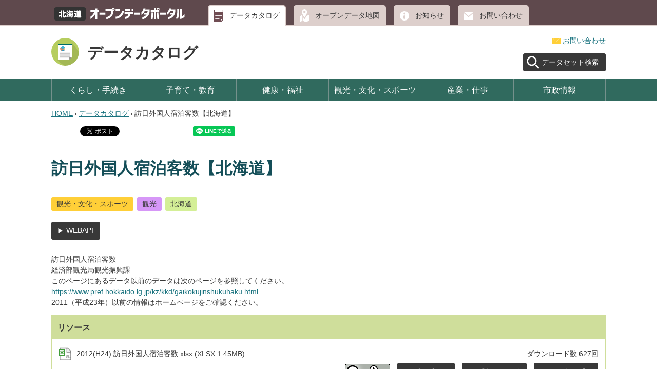

--- FILE ---
content_type: text/html; charset=UTF-8
request_url: https://www.harp.lg.jp/opendata/dataset/41.html
body_size: 4391
content:
<!doctype html>
<html lang="ja">

<head>
<meta charset="UTF-8" />
<title>訪日外国人宿泊客数【北海道】 - 北海道オープンデータポータルサイト</title>
<link rel="stylesheet" media="all" href="/opendata/assets/cms/public.css" />
<script src="/opendata/assets/cms/public.js"></script>
  <link rel="stylesheet" media="all" href="/opendata/assets/js/openlayers/ol.css" />
  <script src="/opendata/assets/js/openlayers/ol.js"></script>
<script>
//<![CDATA[

  SS.config = {"site_url":"/opendata/","kana_url":"/opendata/kana/","translate_url":"/opendata/translate/","theme":{},"recommend":{"receiver_url":"https://www.harp.lg.jp/opendata/.s1/recommend/history/receiver.json","params":{"path":"/opendata/dataset/41.html","target_class":"Opendata::Dataset","target_id":41}}};

//]]>
</script>
  <meta name="viewport" content="width=device-width,initial-scale=1.0,user-scalable=yes,minimum-scale=0.25,maximum-scale=2.0">
  <link href="/opendata/css/style.css" media="all" rel="stylesheet" />
  <script src="/opendata/js/common.js"></script>
  <!--[if lt IE 9]>
    <script src="/opendata/js/html5shiv.js"></script>
    <script src="/opendata/js/selectivizr.js"></script>
  <![endif]-->




</head>

<body id="body--dataset-41" class="body--dataset dataset">
<div id="page">
  <header id="head">
    <div class="wrap">
      <div class="logo">
  <h1><a href="/opendata/"><img src="/opendata/img/logo.png" alt="Open Data" /></a></h1>
</div>
<div class="tab">
  <nav>
    <ul>
      <li class="dataset"><a href="/opendata/dataset/">データカタログ</a></li>
      <li class="app"><a href="/opendata/dataset/map/">オープンデータ地図</a></li>
      <li class="docs"><a href="/opendata/docs/">お知らせ</a></li>
      <li class="inquiry"><a href="/opendata/inquiry/">お問い合わせ</a></li>
    </ul>
  </nav>
</div>
    </div>
  </header>
  <header id="site-title" class="dataset">
  <h1 class="logo dataset-logo"><a href="/opendata/dataset/">データカタログ</a></h1>
  <div class="menu">
    <div class="u-menu">
      <div class="inquiry">
        <a href="/opendata/inquiry">お問い合わせ</a>
      </div>
    </div>
    <div class="l-menu">
      <nav>
        <ul>
          <li><a class="search" href="/opendata/dataset/search/">データセット検索</a></li>
        </ul>
      </nav>
    </div>
  </div>
</header>
<nav id="gnav">
  <ul>
    <li class="kurashi"><a href="/opendata/dataset/bunya/kurashi/">くらし・手続き</a></li>
    <li class="kosodate"><a href="/opendata/dataset/bunya/kosodate/">子育て・教育</a></li>
    <li class="kenko"><a href="/opendata/dataset/bunya/kenko/">健康・福祉</a></li>
    <li class="kanko"><a href="/opendata/dataset/bunya/kanko/">観光・文化・スポーツ</a></li>
    <li class="sangyo"><a href="/opendata/dataset/bunya/sangyo/">産業・仕事</a></li>
    <li class="shisei"><a href="/opendata/dataset/bunya/shisei/">市政情報</a></li>
  </ul>
</nav>

  <div id="wrap" class="one">
    <div class="crumbs">
    <div class="crumb" itemscope itemtype="http://schema.org/BreadcrumbList">
      <span class="page" itemprop="itemListElement" itemscope itemtype="http://schema.org/ListItem"><span itemprop="name"><a itemprop="item" href="/opendata/">HOME</a></span><meta itemprop="position" content="1"></span><span class="separator">&rsaquo;</span><span class="page" itemprop="itemListElement" itemscope itemtype="http://schema.org/ListItem"><span itemprop="name"><a itemprop="item" href="/opendata/dataset/">データカタログ</a></span><meta itemprop="position" content="2"></span><span class="separator">&rsaquo;</span><span class="page" itemprop="itemListElement" itemscope itemtype="http://schema.org/ListItem"><span itemprop="name">訪日外国人宿泊客数【北海道】</span><meta itemprop="position" content="3"></span>
    </div>
</div>

    <div id="main">
      
<div class="cms-sns_share">

<div id="fb-root"></div>
<script>(function(d, s, id) {
  var js, fjs = d.getElementsByTagName(s)[0];
  if (d.getElementById(id)) return;
  js = d.createElement(s); js.id = id;
  js.src = "//connect.facebook.net/ja_JP/sdk.js#xfbml=1&version=v2.8";
  fjs.parentNode.insertBefore(js, fjs);
}(document, 'script', 'facebook-jssdk'));</script>

    <div class="site fb fb-like">
      <div class="fb-like" data-href="https://www.harp.lg.jp/opendata/dataset/41.html" data-layout="button_count" data-action="like"></div>
    </div>

    <div class="site fb fb-share">
      <div class="fb-share-button" data-href="https://www.harp.lg.jp/opendata/dataset/41.html" data-layout="button_count"></div>
    </div>

    <div class="site twitter">
      <a href="https://twitter.com/share" class="twitter-share-button" data-url="https://www.harp.lg.jp/opendata/dataset/41.html">ツイート</a>
      <script>!function(d,s,id){var js,fjs=d.getElementsByTagName(s)[0],p=/^http:/.test(d.location)?'http':'https';
      if(!d.getElementById(id)){js=d.createElement(s);js.id=id;js.src=p+'://platform.twitter.com/widgets.js';
      fjs.parentNode.insertBefore(js,fjs);}}(document, 'script', 'twitter-wjs');</script>
    </div>

    <div class="site hatena">
      <a href="http://b.hatena.ne.jp/entry/https://www.harp.lg.jp/opendata/dataset/41.html" class="hatena-bookmark-button"
        data-hatena-bookmark-layout="standard-balloon"
        data-hatena-bookmark-lang="ja" title="このエントリーをはてなブックマークに追加">
        <img src="//b.st-hatena.com/images/entry-button/button-only@2x.png"
          alt="このエントリーをはてなブックマークに追加" width="20" height="20" style="border: none;" /></a>
      <script type="text/javascript" src="//b.st-hatena.com/js/bookmark_button.js" charset="utf-8" async="async"></script>
    </div>

    <div class="site line">
      <div class="line-it-button" style="display: none;" data-type="share-a" data-lang="ja" ></div>
      <script src="//scdn.line-apps.com/n/line_it/thirdparty/loader.min.js" async="async" defer="defer" ></script>
    </div>
</div>

      <!-- layout_yield --><link href="/opendata/assets/css/colorbox/colorbox.css" media="all" rel="stylesheet" />
<script src="/opendata/assets/js/jquery.colorbox.js"></script>
<script src="/opendata/assets/opendata/public.js"></script>
<script>
//<![CDATA[
$(function() {

//Tabs
SS_Tabs.render("#dataset-tabs-14");


//show apps
$.ajax({
  url: "/opendata/dataset/41/apps/show.html",
  success: function (data) {
    $(".dataset-apps").html(data);
  }
});

//show ideas
$.ajax({
  url: "/opendata/dataset/41/ideas/show.html",
  success: function (data) {
    $(".dataset-ideas").html(data);
  }
});

//hide categorise
$(".categories a[data-class=other]").click(function () {
  var type;
  type = $(this).attr("class");
  $(".categories a." + type).show();
  $(this).remove();
  return false;
});

//preview
$("a.content").colorbox({
  fixed: true,
  width: "90%",
  height: "90%",
  onComplete: function () {
    if (window.colorbox_onComplete) {
      window.colorbox_onComplete();
    }
  }
});

SS.renderClipboardCopy();

});
//]]>
</script>
<header>
  <h1 class="name">訪日外国人宿泊客数【北海道】</h1>
</header>


<nav class="categories">
      <a class="category" href="/opendata/dataset/search/?s%5Bcategory_id%5D=5">観光・文化・スポーツ</a>
      <a class="estat-category" href="/opendata/dataset/search/?s%5Bestat_category_id%5D=176">観光</a>
      <a class="area" href="/opendata/dataset/search/?s%5Barea_id%5D=12">北海道</a>
</nav>

  <div class="api"><a rel="nofollow" href="/opendata/api/package_show?id=8030374a-4ecb-4264-a947-57a92df6f3a5">WEBAPI</a></div>

<div class="text">
  <p>訪日外国人宿泊客数</p><p>経済部観光局観光振興課</p><p>このページにあるデータ以前のデータは次のページを参照してください。</p><p><a href="https://www.pref.hokkaido.lg.jp/kz/kkd/gaikokujinshukuhaku.html">https://www.pref.hokkaido.lg.jp/kz/kkd/gaikokujinshukuhaku.html</a></p><p>2011（平成23年）以前の情報はホームページをご確認ください。</p>
</div>


<div class="dataset-tabs tabs" id="dataset-tabs-14">
  <article class="tab" id="cms-tab-14-0">
    <header><h2>リソース</h2></header>
    <div class="pages">
      <div class="info-wrap">
        <div class="resources">
          <header>
            <h1>リソース</h1>
          </header>

  <div class="resource" data-uuid="c68972de-3daa-4491-bc2f-97f2fa01bad5">
    <div class="info">
      <div class="name format-xlsx">
        2012(H24) 訪日外国人宿泊客数.xlsx (XLSX 1.45MB)
      </div>
        <div class="download-count">
          <span class="label">ダウンロード数</span>
          <span class="count">627回</span>
        </div>
    </div>

    <div class="icons">
        <span class="license">
            <img alt="表示（CC BY）" src="/opendata/fs/1/3/_/cc-by.png" />
        </span>

        <div class="content-wrap">
          <a class="content" rel="nofollow" href="/opendata/dataset/41/resource/942/content.html">プレビュー</a>
        </div>
      <div class="download-wrap">
        <a class="download" rel="nofollow" href="/opendata/dataset/41/resource/942/2012(H24)%20%E8%A8%AA%E6%97%A5%E5%A4%96%E5%9B%BD%E4%BA%BA%E5%AE%BF%E6%B3%8A%E5%AE%A2%E6%95%B0.xlsx">ダウンロード</a>
      </div>
      <div class="clipboard-wrap">
        <a class="ss-clipboard-copy" rel="nofollow" data-clip-attr="data-full-url" data-full-url="https://www.harp.lg.jp/opendata/dataset/41/resource/942/2012(H24)%20%E8%A8%AA%E6%97%A5%E5%A4%96%E5%9B%BD%E4%BA%BA%E5%AE%BF%E6%B3%8A%E5%AE%A2%E6%95%B0.xlsx" href="/opendata/dataset/41/resource/942/2012(H24)%20%E8%A8%AA%E6%97%A5%E5%A4%96%E5%9B%BD%E4%BA%BA%E5%AE%BF%E6%B3%8A%E5%AE%A2%E6%95%B0.xlsx">URLをコピー</a>
      </div>
    </div>

  </div>
  <div class="resource" data-uuid="faa75541-f01a-49dc-88c7-b341e9cd21ff">
    <div class="info">
      <div class="name format-xlsx">
        2013(H25) 訪日外国人宿泊客数.xlsx (XLSX 1.64MB)
      </div>
        <div class="download-count">
          <span class="label">ダウンロード数</span>
          <span class="count">601回</span>
        </div>
    </div>

    <div class="icons">
        <span class="license">
            <img alt="表示（CC BY）" src="/opendata/fs/1/3/_/cc-by.png" />
        </span>

        <div class="content-wrap">
          <a class="content" rel="nofollow" href="/opendata/dataset/41/resource/943/content.html">プレビュー</a>
        </div>
      <div class="download-wrap">
        <a class="download" rel="nofollow" href="/opendata/dataset/41/resource/943/2013(H25)%20%E8%A8%AA%E6%97%A5%E5%A4%96%E5%9B%BD%E4%BA%BA%E5%AE%BF%E6%B3%8A%E5%AE%A2%E6%95%B0.xlsx">ダウンロード</a>
      </div>
      <div class="clipboard-wrap">
        <a class="ss-clipboard-copy" rel="nofollow" data-clip-attr="data-full-url" data-full-url="https://www.harp.lg.jp/opendata/dataset/41/resource/943/2013(H25)%20%E8%A8%AA%E6%97%A5%E5%A4%96%E5%9B%BD%E4%BA%BA%E5%AE%BF%E6%B3%8A%E5%AE%A2%E6%95%B0.xlsx" href="/opendata/dataset/41/resource/943/2013(H25)%20%E8%A8%AA%E6%97%A5%E5%A4%96%E5%9B%BD%E4%BA%BA%E5%AE%BF%E6%B3%8A%E5%AE%A2%E6%95%B0.xlsx">URLをコピー</a>
      </div>
    </div>

  </div>
  <div class="resource" data-uuid="ba19a577-e50b-4971-8968-93a928f82fe5">
    <div class="info">
      <div class="name format-xlsx">
        2014(H26) 訪日外国人宿泊客数.xlsx (XLSX 1.64MB)
      </div>
        <div class="download-count">
          <span class="label">ダウンロード数</span>
          <span class="count">605回</span>
        </div>
    </div>

    <div class="icons">
        <span class="license">
            <img alt="表示（CC BY）" src="/opendata/fs/1/3/_/cc-by.png" />
        </span>

        <div class="content-wrap">
          <a class="content" rel="nofollow" href="/opendata/dataset/41/resource/944/content.html">プレビュー</a>
        </div>
      <div class="download-wrap">
        <a class="download" rel="nofollow" href="/opendata/dataset/41/resource/944/2014(H26)%20%E8%A8%AA%E6%97%A5%E5%A4%96%E5%9B%BD%E4%BA%BA%E5%AE%BF%E6%B3%8A%E5%AE%A2%E6%95%B0.xlsx">ダウンロード</a>
      </div>
      <div class="clipboard-wrap">
        <a class="ss-clipboard-copy" rel="nofollow" data-clip-attr="data-full-url" data-full-url="https://www.harp.lg.jp/opendata/dataset/41/resource/944/2014(H26)%20%E8%A8%AA%E6%97%A5%E5%A4%96%E5%9B%BD%E4%BA%BA%E5%AE%BF%E6%B3%8A%E5%AE%A2%E6%95%B0.xlsx" href="/opendata/dataset/41/resource/944/2014(H26)%20%E8%A8%AA%E6%97%A5%E5%A4%96%E5%9B%BD%E4%BA%BA%E5%AE%BF%E6%B3%8A%E5%AE%A2%E6%95%B0.xlsx">URLをコピー</a>
      </div>
    </div>

  </div>
  <div class="resource" data-uuid="a6721b49-aa29-49d1-9d1a-8c045ffa8a91">
    <div class="info">
      <div class="name format-xlsx">
        2015(H27) 訪日外国人宿泊客数.xlsx (XLSX 1.58MB)
      </div>
        <div class="download-count">
          <span class="label">ダウンロード数</span>
          <span class="count">602回</span>
        </div>
    </div>

    <div class="icons">
        <span class="license">
            <img alt="表示（CC BY）" src="/opendata/fs/1/3/_/cc-by.png" />
        </span>

        <div class="content-wrap">
          <a class="content" rel="nofollow" href="/opendata/dataset/41/resource/71/content.html">プレビュー</a>
        </div>
      <div class="download-wrap">
        <a class="download" rel="nofollow" href="/opendata/dataset/41/resource/71/2015(H27)%20%E8%A8%AA%E6%97%A5%E5%A4%96%E5%9B%BD%E4%BA%BA%E5%AE%BF%E6%B3%8A%E5%AE%A2%E6%95%B0.xlsx">ダウンロード</a>
      </div>
      <div class="clipboard-wrap">
        <a class="ss-clipboard-copy" rel="nofollow" data-clip-attr="data-full-url" data-full-url="https://www.harp.lg.jp/opendata/dataset/41/resource/71/2015(H27)%20%E8%A8%AA%E6%97%A5%E5%A4%96%E5%9B%BD%E4%BA%BA%E5%AE%BF%E6%B3%8A%E5%AE%A2%E6%95%B0.xlsx" href="/opendata/dataset/41/resource/71/2015(H27)%20%E8%A8%AA%E6%97%A5%E5%A4%96%E5%9B%BD%E4%BA%BA%E5%AE%BF%E6%B3%8A%E5%AE%A2%E6%95%B0.xlsx">URLをコピー</a>
      </div>
    </div>

  </div>
  <div class="resource" data-uuid="289e21fb-4152-486f-8be6-5155aac62d7a">
    <div class="info">
      <div class="name format-xlsx">
        2016(H28) 訪日外国人宿泊客数.xlsx (XLSX 1.4MB)
      </div>
        <div class="download-count">
          <span class="label">ダウンロード数</span>
          <span class="count">623回</span>
        </div>
    </div>

    <div class="icons">
        <span class="license">
            <img alt="表示（CC BY）" src="/opendata/fs/1/3/_/cc-by.png" />
        </span>

        <div class="content-wrap">
          <a class="content" rel="nofollow" href="/opendata/dataset/41/resource/72/content.html">プレビュー</a>
        </div>
      <div class="download-wrap">
        <a class="download" rel="nofollow" href="/opendata/dataset/41/resource/72/2016(H28)%20%E8%A8%AA%E6%97%A5%E5%A4%96%E5%9B%BD%E4%BA%BA%E5%AE%BF%E6%B3%8A%E5%AE%A2%E6%95%B0.xlsx">ダウンロード</a>
      </div>
      <div class="clipboard-wrap">
        <a class="ss-clipboard-copy" rel="nofollow" data-clip-attr="data-full-url" data-full-url="https://www.harp.lg.jp/opendata/dataset/41/resource/72/2016(H28)%20%E8%A8%AA%E6%97%A5%E5%A4%96%E5%9B%BD%E4%BA%BA%E5%AE%BF%E6%B3%8A%E5%AE%A2%E6%95%B0.xlsx" href="/opendata/dataset/41/resource/72/2016(H28)%20%E8%A8%AA%E6%97%A5%E5%A4%96%E5%9B%BD%E4%BA%BA%E5%AE%BF%E6%B3%8A%E5%AE%A2%E6%95%B0.xlsx">URLをコピー</a>
      </div>
    </div>

  </div>
  <div class="resource" data-uuid="c0368743-cbb7-4f19-b3c7-e39dc4aa36e9">
    <div class="info">
      <div class="name format-xlsx">
        2017(H29) 訪日外国人宿泊客数.xlsx (XLSX 1.39MB)
      </div>
        <div class="download-count">
          <span class="label">ダウンロード数</span>
          <span class="count">633回</span>
        </div>
    </div>

    <div class="icons">
        <span class="license">
            <img alt="表示（CC BY）" src="/opendata/fs/1/3/_/cc-by.png" />
        </span>

        <div class="content-wrap">
          <a class="content" rel="nofollow" href="/opendata/dataset/41/resource/73/content.html">プレビュー</a>
        </div>
      <div class="download-wrap">
        <a class="download" rel="nofollow" href="/opendata/dataset/41/resource/73/2017(H29)%20%E8%A8%AA%E6%97%A5%E5%A4%96%E5%9B%BD%E4%BA%BA%E5%AE%BF%E6%B3%8A%E5%AE%A2%E6%95%B0.xlsx">ダウンロード</a>
      </div>
      <div class="clipboard-wrap">
        <a class="ss-clipboard-copy" rel="nofollow" data-clip-attr="data-full-url" data-full-url="https://www.harp.lg.jp/opendata/dataset/41/resource/73/2017(H29)%20%E8%A8%AA%E6%97%A5%E5%A4%96%E5%9B%BD%E4%BA%BA%E5%AE%BF%E6%B3%8A%E5%AE%A2%E6%95%B0.xlsx" href="/opendata/dataset/41/resource/73/2017(H29)%20%E8%A8%AA%E6%97%A5%E5%A4%96%E5%9B%BD%E4%BA%BA%E5%AE%BF%E6%B3%8A%E5%AE%A2%E6%95%B0.xlsx">URLをコピー</a>
      </div>
    </div>

  </div>
  <div class="resource" data-uuid="9589ec98-a3cf-4dce-ba52-6af7f50acc31">
    <div class="info">
      <div class="name format-xlsx">
        2018(H30) 上期訪日外国人宿泊客数.xlsx (XLSX 1.35MB)
      </div>
        <div class="download-count">
          <span class="label">ダウンロード数</span>
          <span class="count">664回</span>
        </div>
    </div>

    <div class="icons">
        <span class="license">
            <img alt="表示（CC BY）" src="/opendata/fs/1/3/_/cc-by.png" />
        </span>

        <div class="content-wrap">
          <a class="content" rel="nofollow" href="/opendata/dataset/41/resource/941/content.html">プレビュー</a>
        </div>
      <div class="download-wrap">
        <a class="download" rel="nofollow" href="/opendata/dataset/41/resource/941/2018(H30)%20%E4%B8%8A%E6%9C%9F%E8%A8%AA%E6%97%A5%E5%A4%96%E5%9B%BD%E4%BA%BA%E5%AE%BF%E6%B3%8A%E5%AE%A2%E6%95%B0.xlsx">ダウンロード</a>
      </div>
      <div class="clipboard-wrap">
        <a class="ss-clipboard-copy" rel="nofollow" data-clip-attr="data-full-url" data-full-url="https://www.harp.lg.jp/opendata/dataset/41/resource/941/2018(H30)%20%E4%B8%8A%E6%9C%9F%E8%A8%AA%E6%97%A5%E5%A4%96%E5%9B%BD%E4%BA%BA%E5%AE%BF%E6%B3%8A%E5%AE%A2%E6%95%B0.xlsx" href="/opendata/dataset/41/resource/941/2018(H30)%20%E4%B8%8A%E6%9C%9F%E8%A8%AA%E6%97%A5%E5%A4%96%E5%9B%BD%E4%BA%BA%E5%AE%BF%E6%B3%8A%E5%AE%A2%E6%95%B0.xlsx">URLをコピー</a>
      </div>
    </div>

  </div>

        </div>

        <dl class="cio-format author">
          <dt>No</dt>
          <dd>0000000041</dd>

          <dt>API</dt>
          <dd>
            <span class="api-state">有</span>
            <span class="api-uuid">8030374a-4ecb-4264-a947-57a92df6f3a5</span>
          </dd>





            <dt>データ作成者</dt>
            <dd>北海道<br/></dd>

          <dt>作成日時</dt>
          <dd>2018-05-17<br/></dd>

          <dt>更新日時</dt>
          <dd>2021-08-31<br/></dd>
        </dl>

      </div>
    </div>
    <nav class="feed"></nav>
  </article>
</div>



<footer class="contact">
  <h2>お問い合わせ</h2>
    <p class="group">北海道</p>
    <dl class="link">
      <dt>リンクURL:</dt>
      <dd><a href="https://www.harp.lg.jp/iWczApRq">ご意見・ご質問等</a></dd>
    </dl>
</footer>

<!-- /layout_yield -->
    </div>
  </div>

  <footer id="foot">
  <nav>
    <a href="/opendata/terms.html">利用規約</a> | <a href="/opendata/inquiry/">お問い合わせ</a>
  </nav>
  <div id="copyright">
    <small>(c) 北海道電子自治体共同運営協議会</small>
    <p class="powerd_by">Powerd by <a href="http://www.ss-proj.org/" target="_blank" title="Shirasagiのサイトへ（別のタブに表示します）">Shirasagi</a></p>
  </div>
</footer>

</div>
<script type="text/javascript" src="/_Incapsula_Resource?SWJIYLWA=719d34d31c8e3a6e6fffd425f7e032f3&ns=1&cb=1810867837" async></script></body>

</html>


--- FILE ---
content_type: application/javascript
request_url: https://www.harp.lg.jp/opendata/js/common.js
body_size: -23
content:
$(function(){
    $("#gnav li").each(function(){
        var menu = $(this).find("a");
        var $href = menu.attr("href");
        if(location.href.match($href)) {
        $(this).addClass('current');
        } else {
        $(this).removeClass('current');
        }
    });
});

$(function(){
    $("#mypage-tabs a").each(function(){
        var $href = $(this).attr("href");
        if(location.href.match($href)) {
        $(this).addClass('current');
        } else {
        $(this).removeClass('current');
        }
    });
});

$(function(){
    $(".detail nav a").each(function(){
        var $href = $(this).attr("href");
        if(location.href.match($href)) {
        $(this).addClass('current');
        } else {
        $(this).removeClass('current');
        }
    });
});


--- FILE ---
content_type: application/javascript
request_url: https://www.harp.lg.jp/opendata/assets/opendata/public.js
body_size: -21
content:
this.Opendata_Point=function(){function t(){}return t.render=function(t){return $.ajax({url:t,success:function(t){return $(".point").html(t)}})},t.renderButton=function(){return $(".point .update").click(function(t){var n,e;return e=t.target.href,n={authenticity_token:$(t.target).data("auth-token")},$.ajax({url:e,data:n,type:"POST",success:function(t){return $(".point").html(t)}}),t.preventDefault()})},t}();

--- FILE ---
content_type: application/javascript
request_url: https://www.harp.lg.jp/_Incapsula_Resource?SWJIYLWA=719d34d31c8e3a6e6fffd425f7e032f3&ns=1&cb=1810867837
body_size: 19586
content:
var _0xe445=['\x77\x6f\x2f\x43\x73\x45\x46\x78\x77\x34\x41\x35','\x56\x38\x4b\x66\x77\x72\x6a\x44\x6d\x54\x72\x44\x68\x38\x4b\x34','\x63\x55\x7a\x44\x6c\x6c\x66\x44\x72\x47\x63\x3d','\x77\x6f\x44\x44\x73\x43\x51\x3d','\x41\x63\x4b\x33\x66\x73\x4b\x74\x77\x37\x54\x44\x69\x41\x41\x3d','\x77\x37\x33\x44\x6b\x30\x4c\x43\x74\x38\x4f\x48\x41\x51\x3d\x3d','\x77\x70\x76\x44\x69\x63\x4b\x42\x4a\x77\x3d\x3d','\x54\x63\x4f\x5a\x77\x6f\x6b\x3d','\x55\x4d\x4b\x6c\x4b\x73\x4b\x30\x77\x72\x72\x44\x75\x31\x4d\x6e\x77\x35\x39\x73\x65\x79\x4c\x43\x6b\x38\x4f\x4d\x77\x36\x76\x43\x6b\x63\x4b\x49\x77\x72\x70\x53\x52\x38\x4f\x47\x4c\x38\x4f\x53\x43\x78\x66\x44\x6c\x4d\x4b\x55\x77\x36\x76\x43\x67\x45\x6b\x58\x77\x72\x6a\x44\x6a\x38\x4b\x4c\x77\x34\x6e\x44\x72\x38\x4f\x74\x61\x46\x62\x44\x67\x67\x3d\x3d','\x58\x42\x62\x44\x6f\x4d\x4b\x6a\x77\x6f\x67\x3d','\x56\x73\x4b\x62\x77\x72\x41\x3d','\x56\x6c\x62\x43\x69\x63\x4b\x48','\x55\x69\x73\x2f','\x57\x79\x6a\x44\x74\x67\x3d\x3d','\x77\x6f\x76\x43\x67\x38\x4f\x47','\x52\x73\x4f\x7a\x5a\x56\x52\x46\x42\x4d\x4f\x74\x77\x35\x78\x35\x42\x46\x62\x43\x75\x51\x35\x35\x52\x4d\x4b\x4d\x77\x71\x5a\x4b\x44\x6d\x39\x55\x77\x70\x4a\x71\x61\x4d\x4b\x4f\x77\x34\x54\x44\x74\x78\x45\x79\x77\x72\x44\x44\x6c\x4d\x4f\x35\x77\x36\x34\x50\x4e\x38\x4f\x62\x4b\x73\x4f\x7a\x4d\x42\x34\x3d','\x62\x4d\x4b\x33\x55\x67\x3d\x3d','\x77\x71\x50\x43\x6d\x63\x4b\x58\x77\x72\x66\x44\x6e\x6b\x4d\x3d','\x4f\x56\x59\x53','\x77\x70\x6a\x44\x68\x78\x31\x30\x77\x37\x51\x3d','\x77\x71\x46\x4b\x77\x6f\x34\x6b\x4d\x30\x38\x3d','\x45\x63\x4b\x35\x54\x38\x4f\x75','\x64\x73\x4f\x4d\x77\x35\x35\x6b\x41\x41\x72\x43\x6f\x7a\x67\x49\x55\x79\x50\x44\x75\x42\x66\x44\x75\x6b\x35\x54\x77\x70\x30\x53\x51\x51\x62\x43\x72\x73\x4f\x71\x77\x35\x49\x70\x77\x37\x63\x79\x42\x44\x34\x2b\x56\x73\x4b\x6a\x63\x68\x2f\x43\x72\x47\x70\x6c\x77\x36\x54\x44\x6e\x67\x64\x37','\x77\x6f\x50\x43\x68\x43\x45\x3d','\x77\x35\x67\x64\x77\x71\x38\x7a\x77\x6f\x72\x43\x6f\x57\x37\x43\x75\x51\x3d\x3d','\x77\x6f\x56\x55\x4d\x77\x6f\x37\x64\x77\x3d\x3d','\x43\x63\x4b\x6c\x66\x77\x3d\x3d','\x77\x6f\x59\x74\x77\x36\x48\x44\x6f\x73\x4f\x72\x77\x71\x45\x73\x46\x67\x48\x44\x6f\x67\x3d\x3d','\x77\x36\x37\x44\x73\x38\x4b\x4a','\x77\x6f\x50\x44\x69\x63\x4b\x63\x4e\x45\x63\x33','\x77\x6f\x35\x74\x50\x63\x4f\x4f\x65\x43\x45\x72\x62\x77\x3d\x3d','\x77\x34\x48\x44\x68\x6e\x59\x3d','\x77\x71\x62\x44\x75\x54\x6f\x37\x43\x63\x4b\x76','\x77\x6f\x7a\x43\x74\x6b\x30\x3d','\x4b\x38\x4b\x76\x62\x77\x3d\x3d','\x77\x35\x7a\x44\x6e\x63\x4f\x49','\x77\x70\x4c\x43\x75\x73\x4f\x74','\x77\x72\x52\x30\x42\x67\x3d\x3d','\x4e\x63\x4b\x67\x54\x67\x3d\x3d','\x4b\x73\x4b\x51\x55\x51\x3d\x3d','\x77\x70\x7a\x44\x71\x38\x4b\x48','\x77\x37\x7a\x43\x71\x41\x6a\x43\x67\x73\x4b\x41\x77\x6f\x67\x3d','\x58\x42\x50\x44\x72\x73\x4b\x35\x77\x6f\x6a\x44\x6e\x77\x3d\x3d','\x4d\x47\x55\x55\x77\x71\x56\x78\x57\x79\x54\x44\x6c\x67\x3d\x3d','\x49\x38\x4b\x4b\x77\x6f\x34\x3d','\x77\x34\x66\x44\x6f\x38\x4f\x74','\x64\x73\x4b\x2f\x77\x72\x5a\x54\x77\x6f\x72\x43\x69\x77\x3d\x3d','\x77\x72\x4c\x43\x75\x63\x4f\x6a\x77\x36\x45\x44\x77\x35\x50\x44\x6f\x38\x4b\x53\x77\x70\x59\x36','\x77\x37\x68\x54\x77\x35\x49\x2f\x63\x31\x73\x2b\x77\x71\x74\x49\x77\x34\x55\x66\x66\x73\x4f\x2b\x4d\x6c\x73\x3d','\x66\x4d\x4b\x4a\x77\x35\x2f\x43\x6f\x63\x4b\x42','\x77\x34\x6e\x44\x6d\x44\x4d\x3d','\x77\x70\x59\x6b\x77\x71\x41\x4a\x43\x32\x4c\x43\x75\x4d\x4f\x51\x77\x34\x7a\x43\x72\x73\x4b\x48\x54\x52\x70\x57\x77\x35\x52\x4f\x77\x34\x72\x44\x73\x73\x4f\x5a\x77\x37\x70\x55\x65\x38\x4b\x61\x77\x70\x70\x6b\x77\x70\x42\x45\x77\x71\x6e\x43\x72\x38\x4f\x5a\x61\x6e\x44\x44\x6b\x38\x4b\x50\x77\x71\x6e\x43\x73\x56\x4d\x79\x77\x35\x48\x44\x71\x41\x3d\x3d','\x77\x36\x51\x74\x77\x70\x38\x74\x77\x70\x66\x43\x71\x51\x3d\x3d','\x43\x73\x4b\x79\x58\x77\x3d\x3d','\x77\x72\x33\x44\x68\x54\x6b\x3d','\x4d\x4d\x4b\x75\x55\x51\x3d\x3d','\x57\x6b\x37\x44\x76\x77\x3d\x3d','\x77\x36\x72\x44\x73\x63\x4f\x79\x77\x37\x49\x30\x77\x35\x54\x43\x75\x73\x4f\x59','\x77\x35\x58\x44\x6c\x31\x6a\x43\x74\x51\x3d\x3d','\x77\x36\x44\x44\x76\x38\x4f\x64\x54\x4d\x4b\x4c\x4a\x6b\x6b\x3d','\x77\x35\x48\x44\x72\x73\x4b\x34','\x77\x36\x33\x44\x72\x73\x4f\x48\x54\x63\x4f\x56\x41\x4d\x4f\x7a','\x4b\x73\x4b\x44\x5a\x51\x3d\x3d','\x65\x56\x67\x70','\x77\x71\x76\x44\x72\x51\x50\x43\x6e\x63\x4b\x45\x77\x6f\x6e\x44\x70\x73\x4b\x71\x77\x72\x50\x43\x70\x77\x3d\x3d','\x62\x73\x4b\x31\x77\x70\x39\x35\x77\x71\x72\x43\x73\x43\x50\x43\x72\x47\x77\x75\x77\x6f\x34\x3d','\x66\x54\x72\x44\x6e\x41\x3d\x3d','\x77\x35\x4c\x44\x6a\x73\x4f\x74','\x42\x38\x4f\x42\x77\x37\x77\x3d','\x77\x36\x4c\x44\x68\x67\x6b\x3d','\x77\x35\x5a\x6b\x77\x37\x45\x3d','\x77\x6f\x6a\x44\x76\x42\x63\x3d','\x61\x32\x48\x43\x67\x41\x3d\x3d','\x64\x58\x44\x44\x67\x67\x3d\x3d','\x77\x72\x72\x43\x75\x6d\x63\x3d','\x77\x6f\x7a\x44\x67\x38\x4b\x63\x49\x45\x63\x74\x77\x71\x31\x55\x77\x35\x35\x48\x77\x34\x41\x3d','\x62\x38\x4b\x57\x77\x70\x55\x59\x77\x37\x34\x73\x77\x36\x68\x68','\x77\x36\x2f\x44\x68\x43\x74\x2b\x4f\x44\x48\x44\x6e\x73\x4f\x35\x77\x35\x4a\x54\x52\x41\x3d\x3d','\x77\x37\x72\x44\x6a\x73\x4b\x2f\x62\x6e\x72\x43\x72\x46\x62\x43\x6a\x67\x3d\x3d','\x53\x38\x4b\x30\x62\x51\x3d\x3d','\x77\x6f\x50\x43\x6d\x38\x4f\x77','\x52\x4d\x4b\x58\x77\x35\x34\x3d','\x77\x36\x4c\x44\x71\x4d\x4f\x4c\x63\x41\x3d\x3d','\x77\x36\x6e\x44\x6b\x30\x41\x3d','\x59\x38\x4b\x63\x77\x35\x33\x43\x72\x38\x4b\x42\x58\x77\x3d\x3d','\x5a\x30\x48\x44\x6e\x56\x66\x44\x72\x47\x59\x3d','\x43\x38\x4b\x6c\x4c\x41\x3d\x3d','\x61\x6a\x4d\x58','\x77\x36\x58\x43\x6f\x77\x4c\x43\x67\x4d\x4b\x53\x77\x6f\x6e\x44\x75\x73\x4b\x71\x77\x71\x51\x3d','\x77\x72\x33\x43\x74\x4d\x4f\x73\x77\x37\x51\x30\x77\x35\x51\x3d','\x77\x37\x55\x79\x77\x6f\x6b\x3d','\x64\x63\x4b\x6a\x77\x71\x67\x3d','\x4d\x73\x4b\x4e\x77\x34\x48\x43\x76\x63\x4b\x51','\x53\x6c\x59\x7a','\x64\x54\x73\x49','\x77\x36\x7a\x43\x74\x38\x4f\x6a\x77\x37\x38\x7a\x77\x35\x6b\x3d','\x77\x37\x48\x44\x6b\x73\x4b\x74','\x77\x37\x42\x4a\x77\x6f\x45\x76\x4e\x45\x49\x3d','\x4b\x4d\x4b\x4c\x77\x34\x68\x75\x5a\x51\x3d\x3d','\x77\x70\x76\x43\x75\x38\x4b\x31','\x53\x4d\x4f\x6e\x77\x71\x49\x3d','\x64\x31\x66\x44\x6b\x45\x48\x44\x76\x6e\x78\x42\x77\x6f\x4a\x62','\x4e\x63\x4f\x38\x41\x73\x4b\x46\x42\x4d\x4b\x55','\x58\x63\x4b\x46\x65\x67\x3d\x3d','\x77\x70\x70\x43\x4f\x51\x3d\x3d','\x77\x72\x48\x44\x6e\x69\x74\x70\x4b\x53\x58\x44\x67\x73\x4f\x30\x77\x34\x4e\x59','\x77\x34\x6a\x44\x6f\x4d\x4b\x55','\x77\x36\x73\x6e\x77\x70\x34\x68\x77\x6f\x72\x43\x70\x41\x3d\x3d','\x55\x73\x4b\x78\x54\x41\x3d\x3d','\x77\x36\x44\x44\x71\x63\x4f\x4e','\x77\x37\x44\x44\x68\x73\x4b\x4b\x77\x70\x63\x6a','\x77\x34\x48\x44\x73\x78\x68\x34\x4b\x44\x55\x3d','\x77\x37\x6e\x44\x70\x78\x49\x3d','\x77\x72\x6a\x43\x6e\x79\x67\x3d','\x52\x38\x4b\x51\x65\x44\x4d\x4e\x51\x63\x4f\x51\x77\x34\x67\x3d','\x53\x6b\x62\x43\x6c\x4d\x4b\x49\x50\x4d\x4f\x6b','\x77\x72\x44\x43\x74\x30\x49\x3d','\x53\x38\x4b\x6d\x77\x71\x6f\x3d','\x4d\x73\x4b\x61\x77\x35\x4c\x43\x70\x73\x4b\x62\x57\x4d\x4b\x67\x56\x4d\x4b\x5a\x77\x35\x54\x44\x6b\x73\x4f\x4e\x55\x73\x4b\x4e\x44\x4d\x4b\x33','\x51\x77\x50\x44\x6f\x73\x4b\x74\x77\x6f\x6a\x44\x68\x51\x3d\x3d','\x77\x35\x68\x38\x77\x36\x45\x3d','\x77\x37\x72\x44\x73\x30\x59\x3d','\x77\x70\x46\x48\x42\x41\x3d\x3d','\x77\x72\x33\x44\x68\x4d\x4b\x4b\x77\x70\x77\x6d\x53\x67\x76\x43\x68\x45\x6b\x44\x58\x73\x4b\x5a\x77\x34\x6a\x44\x69\x33\x44\x44\x67\x4d\x4f\x4c','\x4d\x45\x58\x43\x68\x31\x6a\x43\x72\x47\x6b\x65\x77\x70\x73\x50','\x77\x72\x6a\x43\x6e\x43\x42\x63\x77\x6f\x34\x3d','\x63\x73\x4f\x7a\x77\x71\x6f\x3d','\x77\x70\x44\x44\x76\x73\x4f\x2f\x77\x71\x4c\x43\x69\x42\x73\x3d','\x77\x71\x30\x6b\x77\x34\x34\x3d','\x77\x72\x37\x44\x69\x54\x49\x3d','\x61\x73\x4b\x32\x77\x71\x31\x54\x77\x70\x66\x43\x6a\x51\x6a\x43\x75\x33\x30\x30\x77\x35\x51\x3d','\x55\x6e\x33\x44\x72\x41\x3d\x3d','\x62\x47\x30\x49\x77\x71\x56\x39\x52\x69\x4d\x3d','\x77\x34\x2f\x43\x75\x52\x4e\x2b\x77\x6f\x59\x33\x77\x36\x58\x43\x72\x73\x4f\x52','\x77\x70\x72\x43\x6f\x47\x49\x44\x77\x36\x48\x44\x70\x38\x4b\x30','\x77\x71\x6e\x43\x6c\x63\x4b\x56\x77\x72\x58\x44\x68\x45\x70\x2f\x77\x72\x77\x3d','\x4a\x38\x4b\x6f\x77\x37\x49\x3d','\x77\x72\x44\x44\x6d\x77\x74\x77\x77\x37\x58\x44\x67\x63\x4b\x56','\x77\x34\x48\x44\x6e\x48\x58\x44\x69\x41\x3d\x3d','\x77\x71\x72\x43\x71\x38\x4b\x48\x77\x36\x78\x37\x59\x38\x4b\x59\x77\x71\x62\x44\x6f\x46\x58\x43\x72\x42\x30\x3d','\x50\x73\x4b\x41\x56\x77\x3d\x3d','\x77\x37\x7a\x44\x68\x7a\x42\x71\x4a\x53\x33\x44\x6d\x41\x3d\x3d','\x55\x38\x4f\x6b\x77\x6f\x70\x4c\x4c\x69\x7a\x44\x70\x6e\x49\x61','\x43\x63\x4f\x55\x77\x36\x4a\x6d\x56\x6a\x77\x3d','\x77\x36\x37\x44\x68\x38\x4b\x6f\x66\x48\x54\x43\x70\x57\x7a\x43\x6d\x55\x64\x43\x5a\x63\x4f\x63\x77\x71\x35\x36\x77\x37\x6a\x43\x6e\x43\x62\x44\x73\x53\x6f\x73\x77\x70\x7a\x43\x6f\x38\x4f\x7a\x4f\x38\x4b\x74\x77\x70\x7a\x43\x6b\x78\x70\x35\x45\x4d\x4b\x64\x77\x34\x72\x43\x74\x73\x4b\x32','\x77\x72\x48\x43\x71\x73\x4f\x44\x77\x36\x78\x6c\x66\x73\x4b\x54\x77\x71\x33\x44\x73\x41\x3d\x3d','\x54\x56\x62\x44\x6c\x73\x4f\x48\x77\x70\x62\x43\x67\x6c\x73\x79\x57\x6a\x45\x67\x77\x36\x58\x43\x6a\x6e\x7a\x44\x6c\x31\x37\x44\x6a\x42\x73\x55\x77\x35\x7a\x43\x71\x67\x3d\x3d','\x77\x34\x48\x44\x6b\x4d\x4f\x62','\x65\x4d\x4b\x44\x77\x70\x73\x45\x77\x36\x30\x3d','\x77\x70\x6e\x43\x76\x48\x73\x4e\x77\x37\x77\x3d','\x62\x47\x34\x4e','\x77\x36\x58\x44\x68\x53\x46\x6f\x4e\x41\x7a\x44\x6a\x51\x3d\x3d','\x53\x73\x4f\x76\x77\x6f\x42\x4a\x50\x43\x30\x3d','\x77\x35\x76\x43\x68\x6a\x55\x3d','\x77\x72\x31\x44\x77\x70\x55\x6b\x4c\x6b\x6c\x51\x77\x72\x49\x41\x77\x34\x30\x56\x61\x38\x4b\x6d\x4b\x67\x33\x43\x67\x73\x4f\x47\x77\x35\x6e\x43\x6c\x73\x4f\x4d\x45\x4d\x4f\x4c\x77\x71\x6e\x43\x6f\x4d\x4b\x6d\x54\x4d\x4b\x48\x4a\x48\x48\x44\x74\x43\x50\x43\x69\x4d\x4f\x57\x77\x36\x7a\x43\x6a\x4d\x4f\x6a','\x77\x35\x62\x44\x70\x63\x4f\x4b\x63\x73\x4f\x4b\x43\x45\x4d\x3d','\x4d\x73\x4b\x50\x77\x34\x70\x38\x64\x48\x51\x3d','\x77\x34\x76\x44\x6a\x38\x4f\x4f','\x58\x73\x4b\x35\x57\x67\x3d\x3d','\x52\x7a\x37\x44\x74\x73\x4b\x46\x50\x69\x41\x3d','\x77\x72\x33\x44\x68\x4d\x4b\x4b\x77\x70\x77\x6d\x53\x67\x76\x43\x68\x45\x6b\x44\x42\x73\x4b\x5a\x77\x35\x50\x43\x67\x6d\x2f\x44\x67\x73\x4f\x4e\x55\x4d\x4b\x72\x77\x71\x41\x68','\x63\x47\x51\x54\x77\x71\x56\x67\x51\x41\x3d\x3d','\x50\x63\x4f\x70\x47\x51\x3d\x3d','\x4b\x63\x4f\x31\x47\x63\x4b\x46\x47\x63\x4b\x53\x77\x72\x2f\x44\x6a\x63\x4b\x4a\x58\x4d\x4b\x6f\x77\x37\x64\x6a\x4c\x38\x4f\x37\x77\x6f\x38\x43\x77\x6f\x6e\x43\x74\x4d\x4f\x33\x42\x53\x4c\x44\x6e\x68\x2f\x43\x76\x38\x4b\x75','\x77\x70\x44\x43\x6f\x45\x31\x6c\x77\x34\x41\x6a','\x46\x46\x41\x55','\x61\x58\x6b\x4d','\x77\x35\x62\x44\x70\x63\x4f\x4b\x63\x73\x4f\x4b\x43\x47\x38\x4c\x65\x44\x6a\x44\x6a\x41\x3d\x3d','\x77\x72\x2f\x44\x67\x41\x46\x32\x77\x37\x6e\x44\x70\x38\x4b\x63\x77\x6f\x73\x3d','\x66\x31\x62\x44\x6e\x51\x3d\x3d','\x57\x73\x4b\x55\x77\x71\x72\x44\x6c\x53\x48\x44\x72\x63\x4b\x4b\x4b\x69\x66\x43\x76\x77\x3d\x3d','\x61\x38\x4b\x70\x77\x72\x46\x45\x59\x63\x4b\x47\x77\x70\x4c\x43\x6f\x4d\x4b\x47','\x77\x37\x4d\x6e\x77\x6f\x4d\x79','\x62\x73\x4b\x37\x77\x72\x70\x59\x77\x70\x76\x43\x6c\x77\x3d\x3d','\x77\x36\x54\x43\x71\x42\x58\x43\x6b\x51\x3d\x3d','\x77\x34\x78\x38\x77\x36\x6c\x5a\x4b\x57\x49\x3d','\x77\x72\x48\x44\x71\x53\x73\x6a\x43\x63\x4b\x79\x77\x37\x45\x3d','\x77\x70\x39\x74\x4c\x77\x3d\x3d','\x77\x71\x68\x41\x77\x71\x45\x3d','\x77\x71\x44\x44\x74\x43\x6b\x3d','\x4a\x38\x4b\x35\x77\x72\x6c\x61\x77\x70\x44\x43\x6a\x43\x50\x44\x76\x6d\x41\x32\x77\x6f\x67\x66\x77\x70\x62\x44\x67\x69\x48\x43\x67\x77\x3d\x3d','\x77\x35\x4c\x44\x70\x73\x4f\x73\x59\x63\x4f\x52\x44\x31\x34\x4a','\x77\x6f\x70\x62\x47\x41\x3d\x3d','\x77\x6f\x38\x71\x77\x36\x6e\x44\x76\x67\x3d\x3d','\x45\x63\x4b\x44\x43\x44\x34\x76\x77\x72\x52\x48\x55\x4d\x4f\x51','\x50\x4d\x4f\x68\x42\x63\x4b\x52\x42\x4d\x4b\x50','\x63\x4d\x4b\x37\x77\x71\x4a\x66\x52\x38\x4b\x41\x77\x6f\x50\x43\x6f\x63\x4b\x41\x77\x71\x4c\x44\x72\x4d\x4b\x74\x77\x72\x44\x43\x6a\x54\x30\x4e','\x77\x70\x7a\x43\x72\x58\x73\x52\x77\x36\x30\x3d','\x62\x4d\x4b\x2f\x77\x72\x5a\x51\x77\x70\x48\x43\x6b\x51\x3d\x3d','\x62\x46\x6a\x44\x67\x6b\x33\x44\x76\x33\x52\x62\x77\x6f\x68\x4e\x77\x36\x63\x43\x66\x54\x50\x44\x74\x67\x5a\x39\x77\x34\x73\x3d','\x77\x37\x45\x6a\x77\x70\x77\x7a\x77\x70\x73\x3d','\x54\x68\x62\x44\x76\x4d\x4b\x45\x77\x70\x33\x44\x67\x4d\x4f\x71','\x77\x37\x37\x43\x72\x42\x44\x43\x6a\x4d\x4b\x54\x77\x6f\x48\x44\x6f\x4d\x4b\x67\x77\x72\x4c\x43\x74\x4d\x4b\x2b\x4c\x77\x37\x44\x69\x44\x70\x68\x77\x6f\x2f\x43\x6d\x4d\x4b\x75\x53\x38\x4f\x57\x77\x36\x67\x4a\x77\x70\x70\x6a\x77\x70\x2f\x43\x71\x51\x3d\x3d','\x42\x31\x34\x35\x77\x71\x2f\x43\x6b\x67\x3d\x3d','\x4d\x73\x4f\x4a\x77\x36\x49\x3d','\x47\x4d\x4b\x31\x62\x38\x4b\x76\x77\x36\x58\x44\x71\x52\x55\x3d','\x77\x37\x33\x44\x75\x38\x4f\x66\x63\x63\x4b\x46\x4b\x6c\x6a\x43\x71\x6a\x6a\x43\x69\x52\x68\x72\x41\x6d\x51\x7a\x4b\x58\x4e\x4e','\x55\x45\x4c\x43\x6c\x73\x4b\x61\x4c\x51\x3d\x3d','\x77\x36\x50\x44\x74\x73\x4f\x49\x62\x4d\x4b\x45\x4a\x46\x37\x43\x71\x41\x3d\x3d','\x4d\x4d\x4b\x4c\x77\x35\x4a\x79\x5a\x33\x33\x43\x72\x38\x4b\x5a\x77\x72\x68\x6d\x77\x36\x72\x43\x6f\x38\x4f\x58\x77\x6f\x35\x4a\x77\x37\x34\x51\x77\x34\x6c\x72','\x57\x51\x66\x44\x6f\x4d\x4b\x2f\x77\x70\x6b\x3d','\x52\x4d\x4b\x61\x53\x53\x4d\x4e\x51\x63\x4f\x49\x77\x34\x72\x43\x6b\x51\x3d\x3d','\x65\x73\x4b\x35\x62\x43\x4a\x73\x77\x71\x74\x56\x55\x44\x72\x44\x6c\x79\x55\x2f\x77\x37\x78\x75\x53\x58\x4e\x51','\x77\x71\x51\x6d\x77\x37\x54\x44\x75\x63\x4f\x65\x77\x71\x73\x51\x50\x43\x4c\x44\x76\x48\x63\x62\x77\x34\x63\x3d','\x46\x45\x63\x38\x77\x71\x6e\x43\x67\x38\x4f\x66','\x77\x71\x37\x44\x6b\x41\x31\x2b\x77\x36\x54\x44\x75\x73\x4b\x6d\x77\x72\x66\x43\x76\x41\x3d\x3d','\x66\x38\x4b\x69\x77\x72\x46\x48\x77\x6f\x72\x43\x6b\x41\x3d\x3d','\x51\x33\x45\x56\x77\x71\x4e\x36\x58\x44\x2f\x43\x68\x67\x3d\x3d','\x77\x36\x7a\x44\x6f\x63\x4b\x61\x50\x63\x4f\x6a\x77\x37\x34\x3d','\x43\x38\x4b\x34\x64\x73\x4b\x6b\x77\x35\x7a\x44\x72\x77\x63\x31\x77\x70\x68\x2f\x4c\x77\x3d\x3d','\x53\x68\x37\x44\x70\x63\x4b\x35\x77\x6f\x6a\x44\x6e\x67\x3d\x3d','\x65\x63\x4b\x79\x77\x71\x70\x62\x77\x70\x50\x43\x68\x67\x3d\x3d','\x56\x73\x4b\x48\x51\x6a\x51\x4c\x57\x77\x3d\x3d','\x49\x4d\x4f\x34\x41\x73\x4b\x47\x46\x63\x4b\x45','\x77\x37\x58\x43\x74\x51\x2f\x43\x6c\x73\x4b\x41\x77\x70\x4d\x3d','\x77\x6f\x5a\x42\x4f\x42\x38\x75','\x77\x34\x50\x44\x73\x63\x4f\x57\x5a\x73\x4f\x58\x46\x51\x3d\x3d','\x77\x71\x76\x43\x74\x4d\x4f\x56','\x77\x35\x54\x44\x6b\x57\x2f\x44\x6b\x77\x6a\x43\x75\x51\x3d\x3d','\x77\x36\x33\x44\x69\x73\x4b\x37\x65\x6d\x2f\x43\x6f\x67\x3d\x3d','\x77\x71\x72\x43\x68\x4d\x4b\x51\x77\x71\x50\x44\x6e\x6c\x67\x3d','\x54\x68\x48\x44\x71\x63\x4b\x35\x77\x70\x50\x44\x67\x4d\x4f\x6d\x4d\x52\x55\x3d','\x4f\x38\x4b\x53\x77\x34\x31\x6f\x64\x47\x38\x3d','\x77\x37\x6e\x44\x72\x4d\x4b\x56\x4b\x4d\x4f\x2b\x77\x36\x50\x44\x74\x4d\x4f\x30\x77\x34\x37\x44\x75\x43\x46\x31','\x62\x73\x4b\x4c\x77\x70\x34\x65\x77\x36\x30\x34','\x51\x31\x34\x54\x77\x71\x74\x7a\x51\x43\x54\x43\x68\x73\x4b\x51\x77\x34\x48\x44\x67\x77\x3d\x3d','\x77\x72\x7a\x44\x6a\x51\x5a\x6d\x77\x37\x6e\x44\x76\x51\x3d\x3d','\x77\x37\x58\x44\x6d\x55\x48\x43\x6b\x63\x4f\x47\x48\x58\x63\x31\x77\x37\x76\x44\x6a\x47\x58\x43\x6b\x77\x38\x3d','\x77\x70\x39\x36\x42\x38\x4f\x4a\x66\x6a\x73\x3d','\x61\x38\x4b\x57\x77\x35\x37\x43\x69\x63\x4b\x41\x51\x38\x4b\x37\x47\x63\x4b\x64\x77\x35\x62\x44\x6d\x73\x4f\x4f\x53\x63\x4b\x76\x46\x38\x4b\x38\x77\x72\x46\x6a\x77\x6f\x49\x41\x77\x72\x4e\x78\x77\x70\x38\x3d','\x63\x44\x58\x44\x71\x63\x4b\x6d\x77\x70\x6e\x44\x67\x38\x4f\x6d\x4d\x52\x56\x36\x77\x72\x7a\x44\x6e\x38\x4f\x43\x58\x56\x67\x37\x77\x36\x6b\x58\x48\x4d\x4f\x6d\x43\x68\x41\x3d','\x77\x36\x6a\x44\x68\x43\x5a\x34\x49\x53\x62\x44\x68\x63\x4f\x75\x77\x6f\x68\x6a\x61\x55\x31\x61\x77\x72\x63\x58\x77\x71\x70\x63\x51\x7a\x41\x57\x77\x36\x76\x44\x75\x4d\x4b\x4d\x4a\x6b\x73\x7a\x63\x67\x2f\x44\x70\x51\x55\x3d','\x47\x73\x4b\x61\x46\x79\x51\x38\x77\x71\x59\x3d','\x77\x35\x50\x44\x74\x44\x4a\x6f\x4c\x69\x66\x44\x6d\x63\x4f\x7a\x77\x35\x42\x5a\x52\x47\x56\x4d\x77\x72\x59\x42\x77\x72\x46\x46\x51\x51\x6f\x43\x77\x35\x6f\x3d','\x66\x73\x4b\x31\x77\x72\x74\x42\x77\x70\x50\x43\x68\x6a\x6e\x43\x71\x69\x74\x6b\x77\x6f\x6f\x58\x77\x6f\x44\x44\x76\x44\x54\x43\x6c\x57\x48\x43\x6c\x38\x4f\x44\x41\x51\x41\x53\x77\x37\x7a\x43\x6b\x73\x4b\x62\x77\x37\x63\x35\x77\x37\x51\x62\x77\x36\x6a\x44\x72\x56\x6b\x52\x66\x6a\x37\x44\x71\x38\x4b\x75','\x77\x6f\x2f\x43\x74\x48\x34\x58\x77\x37\x7a\x44\x75\x67\x3d\x3d','\x4b\x38\x4b\x61\x77\x35\x66\x43\x71\x38\x4b\x71\x56\x73\x4b\x6e\x45\x4d\x4b\x57\x77\x34\x54\x44\x6e\x38\x4f\x41\x56\x4d\x4b\x5a\x44\x4d\x4b\x39\x77\x72\x56\x33\x77\x6f\x55\x61\x77\x72\x78\x4f\x77\x71\x48\x44\x73\x6c\x7a\x44\x67\x42\x48\x44\x6a\x41\x3d\x3d','\x77\x36\x50\x44\x71\x4d\x4f\x47\x65\x38\x4b\x48\x4f\x46\x2f\x44\x71\x7a\x7a\x44\x67\x68\x70\x30\x43\x6e\x38\x37','\x44\x63\x4b\x68\x63\x38\x4b\x37\x77\x37\x6a\x44\x74\x41\x3d\x3d','\x52\x63\x4b\x61\x57\x54\x51\x57\x52\x38\x4f\x51','\x77\x37\x6e\x44\x68\x38\x4b\x79\x65\x58\x7a\x43\x70\x78\x33\x43\x6a\x6c\x70\x48\x4c\x63\x4f\x46\x77\x72\x42\x71','\x54\x6b\x66\x44\x6b\x38\x4f\x52\x77\x6f\x7a\x43\x6b\x41\x3d\x3d','\x77\x35\x4e\x32\x77\x37\x70\x46\x4c\x48\x58\x44\x74\x67\x3d\x3d','\x61\x4d\x4b\x56\x77\x35\x7a\x43\x71\x73\x4b\x55\x57\x38\x4f\x36\x42\x4d\x4b\x4f\x77\x34\x33\x44\x6b\x4d\x4f\x45\x56\x4d\x4b\x66','\x77\x6f\x41\x39\x77\x36\x6e\x44\x6f\x38\x4f\x63\x77\x72\x30\x3d','\x61\x73\x4b\x6f\x77\x72\x64\x58\x77\x70\x76\x43\x6b\x43\x51\x3d','\x4a\x6c\x6f\x33\x77\x70\x76\x43\x68\x4d\x4f\x66\x53\x38\x4b\x7a\x77\x34\x6c\x6f\x43\x77\x3d\x3d','\x77\x36\x2f\x44\x73\x38\x4f\x61\x61\x73\x4f\x49\x48\x67\x3d\x3d','\x61\x4d\x4b\x2f\x77\x71\x6c\x42\x77\x70\x66\x43\x6b\x54\x4c\x44\x74\x69\x49\x6d\x77\x70\x70\x55\x77\x34\x6f\x3d','\x49\x38\x4b\x61\x64\x38\x4b\x4f\x77\x37\x56\x49','\x77\x70\x6e\x43\x71\x6d\x49\x3d','\x65\x63\x4b\x32\x77\x72\x74\x55\x51\x63\x4b\x4e\x77\x71\x50\x43\x70\x73\x4b\x62\x77\x37\x2f\x43\x70\x38\x4f\x31\x77\x72\x6e\x43\x68\x54\x30\x64\x47\x4d\x4f\x45','\x53\x4d\x4b\x51\x77\x72\x44\x44\x69\x53\x63\x3d','\x43\x63\x4b\x53\x77\x34\x6f\x3d','\x55\x55\x72\x43\x6c\x4d\x4b\x4c\x4a\x38\x4f\x37\x77\x71\x70\x4f\x48\x73\x4f\x50\x77\x70\x30\x6b\x77\x37\x6e\x43\x72\x4d\x4b\x42\x77\x35\x63\x39','\x4c\x38\x4f\x34\x41\x4d\x4b\x58\x46\x51\x3d\x3d','\x77\x6f\x73\x6b\x77\x37\x62\x44\x75\x63\x4f\x50\x77\x71\x38\x38\x48\x44\x4c\x43\x75\x48\x45\x49\x77\x34\x5a\x76\x77\x6f\x5a\x77\x77\x6f\x44\x44\x6f\x77\x3d\x3d','\x77\x72\x54\x43\x71\x63\x4f\x72\x77\x36\x41\x30\x77\x34\x38\x3d','\x53\x45\x2f\x44\x6a\x38\x4f\x68\x77\x70\x54\x43\x67\x6b\x55\x6b','\x77\x6f\x64\x51\x4b\x77\x51\x6f\x66\x73\x4b\x6f\x77\x37\x6f\x5a\x50\x63\x4b\x63\x51\x4d\x4b\x61\x77\x35\x74\x69','\x77\x72\x72\x44\x76\x7a\x73\x34\x43\x41\x3d\x3d','\x77\x36\x4c\x44\x69\x6a\x4e\x6b\x4b\x79\x4c\x44\x6e\x38\x4f\x31\x77\x35\x51\x53\x56\x56\x56\x52\x77\x72\x73\x57\x77\x72\x74\x42\x58\x44\x6f\x4b','\x62\x4d\x4b\x57\x77\x35\x33\x43\x70\x73\x4b\x51\x56\x4d\x4b\x67\x48\x63\x4b\x54\x77\x34\x77\x3d','\x4e\x38\x4f\x34\x47\x73\x4b\x4c\x46\x38\x4b\x64\x77\x70\x54\x44\x68\x38\x4b\x44\x42\x73\x4f\x35\x77\x37\x56\x73\x4a\x73\x4f\x67\x77\x6f\x45\x52\x77\x34\x7a\x44\x72\x4d\x4b\x38\x51\x77\x33\x43\x6a\x41\x3d\x3d','\x77\x71\x2f\x44\x6c\x41\x4e\x67\x77\x36\x67\x3d','\x77\x71\x50\x43\x6e\x63\x4b\x58\x77\x72\x66\x44\x6e\x30\x70\x31\x77\x72\x77\x3d','\x5a\x44\x6e\x44\x73\x73\x4b\x48\x4b\x54\x78\x75\x4a\x38\x4f\x6c\x77\x36\x51\x4b\x50\x38\x4f\x50\x77\x35\x39\x75\x77\x71\x44\x43\x73\x7a\x2f\x44\x74\x63\x4f\x57\x48\x4d\x4f\x39\x42\x38\x4b\x58\x55\x38\x4f\x76','\x45\x38\x4f\x51\x77\x36\x42\x30\x52\x77\x3d\x3d','\x77\x36\x4c\x44\x6e\x69\x68\x76\x4b\x54\x48\x44\x71\x67\x3d\x3d','\x59\x63\x4b\x77\x59\x44\x59\x3d','\x77\x36\x6b\x33\x77\x70\x30\x6b\x77\x70\x76\x43\x76\x6c\x6b\x3d','\x77\x36\x66\x43\x70\x41\x6a\x43\x67\x63\x4b\x62\x77\x70\x66\x43\x75\x73\x4b\x67\x77\x72\x58\x44\x72\x73\x4b\x72\x4d\x53\x7a\x44\x68\x6a\x64\x37\x77\x70\x54\x43\x69\x38\x4f\x2f\x48\x67\x3d\x3d','\x61\x6d\x41\x52\x77\x72\x64\x78','\x77\x72\x50\x43\x71\x7a\x30\x3d','\x77\x70\x50\x44\x72\x73\x4f\x6c\x77\x71\x44\x43\x6a\x69\x51\x4a\x77\x36\x56\x2b\x77\x72\x63\x3d','\x77\x37\x41\x72\x77\x70\x34\x69\x77\x70\x48\x43\x75\x7a\x62\x43\x74\x55\x6c\x72\x77\x36\x78\x63\x49\x6d\x41\x39\x77\x37\x6a\x44\x6f\x73\x4f\x4f\x77\x72\x48\x43\x6a\x63\x4f\x6f','\x66\x63\x4b\x53\x77\x70\x73\x59\x77\x37\x77\x3d','\x77\x36\x62\x44\x72\x4d\x4b\x73','\x4e\x73\x4f\x73\x47\x4d\x4b\x48\x41\x73\x4b\x30\x77\x6f\x58\x44\x67\x63\x4b\x57\x51\x4d\x4f\x68','\x77\x36\x54\x44\x73\x38\x4f\x48\x66\x4d\x4b\x4e\x50\x41\x4c\x43\x6b\x69\x2f\x44\x68\x53\x39\x4c\x4d\x58\x55\x37\x49\x6d\x52\x53\x41\x38\x4b\x47\x42\x56\x66\x43\x6d\x6b\x56\x7a\x77\x70\x68\x39\x53\x41\x3d\x3d','\x58\x63\x4b\x77\x65\x77\x4a\x4a\x77\x70\x64\x76\x57\x79\x62\x44\x68\x6a\x49\x34\x77\x36\x5a\x67\x5a\x58\x4a\x4e\x77\x34\x66\x44\x6a\x43\x76\x44\x6e\x77\x3d\x3d','\x77\x72\x7a\x43\x68\x53\x4a\x52\x77\x70\x55\x77\x66\x38\x4b\x65\x57\x56\x54\x44\x6a\x7a\x4a\x30\x77\x36\x73\x37\x77\x37\x6a\x44\x75\x63\x4f\x32\x65\x45\x66\x43\x70\x73\x4f\x6a\x5a\x73\x4f\x55\x65\x73\x4f\x7a\x48\x73\x4f\x42\x43\x51\x3d\x3d','\x55\x4d\x4f\x72\x77\x6f\x4a\x62\x4c\x51\x3d\x3d','\x77\x71\x35\x41\x77\x6f\x34\x77\x4d\x31\x56\x36\x77\x72\x51\x4d\x77\x35\x5a\x61','\x77\x36\x54\x43\x6f\x6a\x58\x43\x6b\x63\x4b\x47\x77\x6f\x6e\x44\x75\x73\x4b\x6f','\x77\x34\x6a\x44\x70\x4d\x4f\x63\x64\x63\x4f\x5a\x44\x4d\x4f\x34\x55\x6a\x74\x77\x77\x36\x50\x44\x73\x44\x46\x50\x77\x70\x4d\x64\x77\x37\x46\x68\x77\x71\x6a\x44\x74\x77\x48\x43\x73\x78\x67\x35\x77\x72\x66\x44\x75\x63\x4f\x79\x77\x71\x37\x44\x6a\x63\x4b\x6d\x77\x6f\x51\x4c\x77\x35\x42\x68\x48\x38\x4f\x57\x77\x70\x77\x6a\x77\x72\x6a\x44\x6f\x4d\x4b\x76\x4f\x4d\x4b\x7a\x45\x38\x4f\x76\x77\x71\x73\x45\x49\x73\x4f\x5a\x58\x4d\x4b\x6b\x77\x35\x6c\x42\x59\x38\x4f\x65\x41\x6a\x58\x43\x6d\x31\x52\x61\x43\x4d\x4f\x79\x5a\x78\x77\x2b\x50\x73\x4b\x64\x77\x37\x52\x5a\x77\x71\x6e\x44\x6e\x4d\x4f\x4b\x43\x73\x4b\x57\x77\x70\x6c\x7a\x77\x36\x66\x44\x71\x73\x4f\x4e\x77\x72\x37\x44\x75\x63\x4f\x57\x52\x6d\x6f\x3d','\x77\x35\x44\x44\x71\x4d\x4f\x54\x59\x4d\x4f\x47','\x50\x4d\x4f\x32\x4c\x51\x3d\x3d','\x77\x35\x63\x30\x77\x6f\x51\x3d','\x48\x63\x4b\x33\x66\x73\x4b\x74\x77\x36\x72\x44\x72\x67\x67\x2b\x77\x6f\x67\x3d','\x58\x56\x72\x44\x69\x4d\x4f\x52\x77\x70\x48\x43\x6a\x46\x67\x6b','\x77\x37\x45\x6e\x77\x6f\x49\x31\x77\x70\x66\x43\x6f\x33\x62\x43\x71\x51\x3d\x3d','\x5a\x4d\x4b\x36\x66\x53\x41\x3d','\x51\x6b\x7a\x43\x6d\x63\x4b\x61\x4a\x63\x4f\x70\x77\x36\x70\x4f\x58\x38\x4f\x34\x77\x6f\x59\x31\x77\x36\x58\x43\x72\x38\x4b\x44\x77\x70\x46\x67\x64\x7a\x37\x44\x76\x4d\x4f\x79','\x77\x6f\x72\x44\x75\x73\x4f\x39\x77\x72\x44\x43\x6d\x51\x3d\x3d','\x77\x36\x6a\x44\x68\x43\x5a\x34\x49\x53\x62\x44\x68\x63\x4f\x75\x77\x36\x74\x54\x55\x6c\x38\x3d','\x77\x37\x76\x44\x6e\x63\x4b\x38\x64\x7a\x50\x43\x76\x31\x7a\x43\x72\x30\x74\x45\x4d\x63\x4f\x43\x77\x71\x55\x6e\x77\x72\x62\x44\x6d\x79\x54\x44\x70\x78\x38\x69\x77\x72\x58\x44\x71\x77\x3d\x3d','\x77\x71\x50\x44\x72\x54\x51\x39\x47\x41\x3d\x3d','\x77\x37\x33\x44\x74\x73\x4b\x67\x4f\x73\x4f\x6c\x77\x36\x54\x44\x6e\x73\x4f\x32','\x77\x34\x31\x32\x77\x36\x56\x58\x4d\x57\x38\x3d','\x55\x4d\x4b\x51\x77\x71\x72\x44\x6c\x53\x58\x44\x71\x63\x4b\x71\x50\x43\x58\x44\x74\x4d\x4f\x4f\x77\x34\x59\x42\x52\x68\x33\x43\x74\x63\x4b\x6b\x77\x36\x4e\x55\x77\x36\x4a\x38\x77\x72\x38\x64\x77\x34\x6b\x3d','\x77\x72\x74\x4f\x77\x6f\x77\x32\x49\x67\x3d\x3d','\x77\x36\x6e\x44\x70\x4d\x4f\x64\x64\x38\x4f\x5a\x44\x73\x4f\x69\x45\x79\x42\x6e','\x77\x36\x4c\x43\x75\x52\x49\x3d','\x62\x73\x4b\x77\x62\x79\x78\x6d\x77\x71\x42\x65\x54\x44\x4c\x44\x68\x67\x3d\x3d','\x77\x34\x44\x44\x76\x4d\x4f\x52\x64\x73\x4f\x58\x44\x31\x38\x41','\x77\x70\x70\x53\x4c\x77\x67\x71\x63\x63\x4f\x79\x77\x36\x49\x43\x64\x38\x4b\x48\x57\x77\x3d\x3d','\x77\x35\x48\x44\x6f\x4d\x4f\x62\x59\x63\x4f\x4c','\x41\x6c\x77\x6e\x77\x72\x2f\x43\x6b\x73\x4f\x43\x41\x4d\x4b\x32\x77\x34\x35\x74\x46\x63\x4f\x72\x77\x36\x6f\x3d','\x77\x36\x38\x6e\x77\x70\x6b\x68\x77\x70\x62\x43\x75\x41\x3d\x3d','\x77\x71\x68\x41\x77\x6f\x45\x7a\x4c\x67\x3d\x3d','\x51\x30\x7a\x43\x6d\x38\x4b\x66\x49\x63\x4f\x54\x77\x35\x4a\x66\x41\x38\x4f\x31\x77\x6f\x38\x76\x77\x34\x54\x43\x71\x73\x4b\x50\x77\x6f\x77\x3d','\x77\x34\x6a\x44\x72\x68\x39\x73\x4b\x43\x34\x3d','\x54\x6c\x44\x44\x6d\x38\x4f\x53\x77\x70\x48\x43\x76\x46\x4d\x76\x44\x68\x45\x39\x77\x72\x50\x43\x6c\x48\x6e\x44\x6c\x67\x3d\x3d','\x50\x4d\x4f\x32\x4f\x38\x4b\x48\x45\x73\x4b\x2b\x77\x70\x4c\x44\x68\x38\x4b\x47\x57\x38\x4f\x77\x77\x36\x5a\x47\x4b\x4d\x4f\x6d\x77\x70\x41\x58\x77\x35\x33\x43\x73\x73\x4f\x70\x41\x54\x77\x3d','\x77\x37\x62\x44\x6f\x73\x4f\x41\x61\x38\x4b\x57\x4f\x41\x3d\x3d','\x64\x56\x44\x44\x6d\x6b\x44\x44\x74\x32\x49\x42\x77\x71\x39\x32\x77\x6f\x30\x6e\x53\x41\x33\x44\x70\x79\x52\x63\x77\x36\x2f\x43\x6e\x46\x63\x3d','\x61\x73\x4b\x42\x77\x35\x72\x43\x75\x38\x4b\x42\x52\x41\x3d\x3d','\x77\x6f\x66\x43\x74\x63\x4b\x39\x77\x70\x54\x44\x72\x32\x56\x4e\x77\x70\x70\x36\x42\x6c\x56\x46','\x77\x70\x4c\x43\x70\x46\x56\x72\x77\x35\x4d\x71\x77\x71\x58\x43\x76\x63\x4b\x53\x77\x71\x64\x54\x66\x73\x4b\x33\x62\x73\x4f\x74\x77\x36\x37\x43\x6d\x73\x4f\x7a\x5a\x4d\x4f\x35\x4c\x47\x6a\x44\x74\x58\x37\x43\x74\x44\x49\x34\x62\x32\x49\x3d','\x58\x54\x72\x44\x74\x4d\x4b\x58\x4c\x77\x3d\x3d','\x77\x36\x54\x44\x73\x4d\x4b\x65\x4b\x38\x4f\x44\x77\x37\x54\x44\x67\x4d\x4f\x30\x77\x34\x73\x3d','\x77\x37\x4c\x44\x6a\x73\x4b\x7a\x66\x47\x6e\x43\x6f\x77\x3d\x3d','\x53\x45\x4c\x43\x6a\x4d\x4b\x47\x4c\x38\x4f\x74\x77\x37\x42\x56\x41\x38\x4b\x79\x77\x70\x6b\x36\x77\x36\x58\x43\x70\x63\x4b\x50\x77\x70\x46\x6e\x46\x44\x33\x44\x76\x63\x4f\x35\x59\x73\x4f\x56\x77\x6f\x50\x43\x67\x38\x4b\x6a\x61\x51\x3d\x3d','\x77\x36\x6a\x44\x69\x73\x4b\x78\x62\x6e\x67\x3d','\x53\x38\x4b\x34\x57\x67\x3d\x3d','\x56\x6b\x2f\x43\x6a\x38\x4b\x49\x49\x63\x4f\x69\x77\x37\x63\x3d','\x77\x70\x5a\x6e\x41\x4d\x4f\x64\x66\x69\x41\x3d','\x42\x6c\x59\x37\x77\x72\x37\x43\x6d\x4d\x4f\x62\x41\x4d\x4b\x35\x77\x34\x64\x72\x45\x4d\x4f\x69\x77\x37\x4c\x44\x6e\x41\x4a\x2f\x77\x37\x41\x3d','\x48\x73\x4b\x75\x54\x38\x4f\x7a\x54\x73\x4b\x69','\x77\x34\x5a\x2f\x77\x36\x52\x53\x4a\x47\x76\x44\x68\x38\x4b\x58\x77\x35\x50\x43\x69\x51\x3d\x3d','\x77\x70\x4c\x44\x75\x73\x4f\x6e\x77\x71\x7a\x43\x6d\x78\x49\x55\x77\x36\x35\x34\x77\x37\x45\x4f\x4e\x73\x4b\x67\x51\x4d\x4f\x31\x77\x37\x4d\x53\x50\x6d\x6e\x43\x70\x38\x4f\x64\x4d\x45\x2f\x43\x70\x55\x6e\x43\x76\x6a\x56\x75\x77\x36\x44\x44\x73\x38\x4f\x75\x51\x38\x4b\x2f\x4a\x73\x4b\x64\x77\x6f\x7a\x44\x70\x57\x37\x43\x68\x77\x3d\x3d','\x55\x38\x4f\x35\x77\x6f\x74\x63\x43\x53\x4c\x44\x72\x58\x6b\x4b\x63\x6d\x6e\x43\x6f\x77\x41\x3d','\x61\x63\x4b\x42\x77\x70\x59\x44\x77\x37\x30\x34','\x77\x6f\x33\x44\x6e\x73\x4b\x54\x50\x56\x63\x3d','\x77\x37\x37\x43\x72\x42\x44\x43\x6a\x4d\x4b\x54\x77\x6f\x48\x44\x6f\x4d\x4b\x67\x77\x72\x4c\x43\x74\x4d\x4b\x37\x4d\x42\x37\x44\x6e\x52\x4a\x6f\x77\x70\x6e\x44\x6d\x4d\x4b\x32\x61\x73\x4f\x5a\x77\x37\x73\x63\x77\x35\x77\x38\x77\x35\x44\x44\x75\x48\x66\x44\x6c\x51\x52\x53\x56\x63\x4b\x57\x4c\x73\x4f\x5a\x42\x73\x4f\x30\x64\x38\x4f\x61','\x77\x34\x54\x44\x6d\x6d\x50\x44\x6b\x6a\x33\x43\x72\x63\x4f\x36\x77\x34\x37\x44\x6e\x38\x4f\x7a\x4c\x43\x58\x43\x6f\x51\x3d\x3d','\x77\x36\x55\x77\x77\x70\x45\x6f\x77\x70\x72\x43\x76\x77\x3d\x3d','\x77\x36\x76\x44\x71\x38\x4b\x53\x49\x4d\x4f\x7a','\x77\x37\x37\x43\x72\x42\x44\x43\x6a\x4d\x4b\x54\x77\x6f\x48\x44\x6f\x4d\x4b\x67\x77\x72\x4c\x43\x74\x4d\x4b\x37\x4d\x42\x37\x44\x6e\x52\x4a\x6f\x77\x70\x6e\x44\x6d\x4d\x4b\x32\x61\x73\x4f\x5a\x77\x37\x73\x63\x77\x35\x77\x38\x77\x35\x44\x44\x75\x48\x66\x44\x6c\x51\x52\x53\x56\x73\x4b\x57\x4c\x73\x4f\x5a\x42\x73\x4f\x30\x64\x38\x4f\x61','\x77\x72\x4c\x43\x70\x63\x4f\x4c\x77\x37\x78\x6d','\x42\x45\x77\x77\x77\x71\x6a\x43\x74\x73\x4f\x4c\x53\x38\x4b\x77\x77\x35\x39\x41\x45\x38\x4f\x33\x77\x37\x38\x3d','\x45\x30\x30\x30\x77\x72\x54\x43\x6b\x77\x3d\x3d','\x77\x36\x4c\x44\x69\x6a\x4e\x6b\x4b\x79\x4c\x44\x6e\x38\x4f\x31\x77\x35\x51\x53\x52\x6c\x5a\x4b\x77\x72\x49\x61\x77\x72\x5a\x47\x62\x6e\x49\x70\x77\x35\x33\x44\x71\x4d\x4b\x64\x4f\x31\x45\x73\x59\x43\x54\x43\x6f\x79\x35\x70\x77\x34\x4c\x44\x6d\x47\x48\x43\x6e\x6d\x76\x44\x6e\x7a\x67\x6b\x77\x71\x51\x2f\x53\x4d\x4b\x71\x50\x73\x4f\x57\x50\x77\x3d\x3d','\x77\x72\x31\x44\x77\x70\x55\x6b\x4c\x6b\x6c\x38','\x77\x36\x44\x44\x76\x78\x56\x74\x4d\x79\x37\x44\x6e\x48\x51\x7a\x77\x35\x78\x66\x43\x63\x4f\x4e\x55\x73\x4f\x31\x50\x6b\x2f\x44\x69\x43\x58\x43\x6d\x6b\x66\x44\x6d\x73\x4f\x31\x77\x6f\x58\x43\x74\x77\x3d\x3d','\x77\x37\x37\x43\x72\x42\x44\x43\x6a\x4d\x4b\x54\x77\x6f\x48\x44\x6f\x4d\x4b\x67\x77\x72\x4c\x43\x74\x4d\x4b\x73\x4d\x52\x72\x44\x6d\x54\x59\x3d','\x77\x36\x55\x77\x77\x70\x45\x77\x77\x70\x73\x3d','\x46\x63\x4b\x33\x55\x4d\x4f\x70\x58\x63\x4b\x77\x77\x34\x6c\x42\x4d\x73\x4f\x6a\x77\x6f\x44\x43\x6d\x33\x58\x43\x6f\x52\x7a\x43\x6b\x63\x4f\x74\x77\x35\x68\x61\x77\x71\x4a\x5a\x77\x71\x50\x44\x6e\x63\x4b\x6d\x77\x71\x38\x7a\x58\x68\x63\x61\x77\x70\x55\x3d','\x45\x73\x4b\x4e\x48\x44\x34\x6b\x77\x72\x41\x3d','\x77\x37\x2f\x44\x6c\x31\x72\x43\x75\x63\x4f\x55\x43\x47\x77\x33\x77\x36\x6a\x43\x6c\x6e\x6e\x43\x6a\x77\x54\x44\x71\x73\x4f\x46\x77\x72\x44\x43\x68\x30\x50\x44\x71\x77\x64\x48\x44\x42\x59\x41\x77\x71\x35\x59\x77\x37\x74\x6e\x77\x35\x41\x74\x43\x45\x41\x3d','\x77\x71\x54\x43\x6f\x73\x4f\x6e\x77\x36\x45\x42\x77\x35\x76\x44\x6f\x73\x4b\x5a\x77\x71\x4d\x4b\x55\x38\x4b\x67\x77\x6f\x55\x3d','\x46\x63\x4f\x64\x77\x36\x31\x31\x52\x44\x73\x6c\x48\x67\x3d\x3d','\x63\x4d\x4b\x65\x4c\x38\x4f\x50\x77\x37\x30\x50\x53\x4d\x4b\x31\x77\x70\x44\x43\x6c\x78\x77\x58\x77\x37\x7a\x44\x76\x7a\x5a\x6a\x77\x70\x63\x6d\x77\x36\x4d\x32\x4c\x4d\x4f\x46\x45\x79\x2f\x44\x6c\x6e\x31\x2b\x4e\x6b\x51\x54\x4f\x51\x3d\x3d','\x77\x37\x51\x79\x77\x70\x77\x76\x77\x6f\x6f\x3d','\x77\x6f\x58\x44\x68\x77\x34\x3d','\x77\x36\x44\x44\x72\x38\x4f\x4c\x61\x38\x4b\x57\x4f\x51\x3d\x3d','\x44\x63\x4b\x31\x51\x38\x4f\x6b\x43\x73\x4f\x6e\x77\x6f\x6c\x4e\x63\x63\x4b\x6f\x77\x70\x50\x43\x69\x53\x50\x44\x70\x6d\x7a\x44\x68\x4d\x4b\x35\x77\x35\x4a\x4b\x77\x35\x5a\x63\x77\x72\x4c\x43\x69\x63\x4b\x78\x77\x71\x63\x39\x43\x30\x74\x44\x77\x34\x58\x43\x6d\x73\x4f\x59\x77\x71\x6e\x44\x6b\x43\x4e\x4b\x4e\x57\x52\x56\x4d\x4d\x4f\x61\x44\x4d\x4f\x4b\x49\x38\x4b\x79\x5a\x63\x4b\x77\x77\x70\x70\x64\x77\x72\x7a\x43\x68\x32\x62\x43\x69\x44\x41\x2f\x52\x63\x4b\x6c\x55\x38\x4f\x32\x47\x63\x4b\x5a\x77\x35\x72\x43\x72\x38\x4f\x50\x65\x77\x3d\x3d','\x77\x71\x58\x44\x75\x53\x73\x67','\x77\x71\x7a\x43\x6a\x6e\x55\x3d','\x77\x35\x44\x44\x6e\x63\x4b\x56','\x45\x48\x45\x63','\x53\x38\x4f\x46\x77\x36\x4e\x53\x56\x69\x59\x2b\x48\x63\x4f\x52\x65\x38\x4b\x59','\x77\x37\x7a\x44\x71\x73\x4f\x66\x62\x4d\x4f\x5a','\x61\x47\x34\x75\x77\x72\x5a\x6d\x51\x54\x37\x43\x6a\x41\x3d\x3d','\x64\x63\x4b\x35\x77\x70\x6b\x3d','\x77\x34\x72\x44\x70\x51\x59\x3d','\x77\x37\x2f\x44\x76\x38\x4f\x48\x66\x38\x4b\x57\x49\x77\x3d\x3d','\x48\x56\x41\x79','\x77\x6f\x35\x72\x77\x71\x34\x3d','\x54\x42\x54\x44\x71\x63\x4b\x72\x77\x6f\x6a\x44\x69\x4d\x4f\x4b\x4b\x42\x31\x49\x77\x70\x44\x44\x74\x63\x4f\x7a','\x64\x38\x4b\x33\x77\x72\x4d\x3d','\x77\x6f\x2f\x44\x71\x63\x4f\x79','\x77\x37\x48\x43\x67\x79\x38\x3d','\x55\x4d\x4b\x39\x4e\x7a\x6b\x72\x77\x72\x52\x44\x54\x4d\x4f\x58\x50\x79\x66\x44\x6e\x6d\x70\x6f\x77\x35\x4a\x70\x43\x52\x52\x6c\x55\x4d\x4f\x76\x50\x6d\x42\x52\x77\x36\x72\x44\x67\x63\x4f\x6f\x41\x33\x4c\x43\x70\x47\x6e\x44\x6f\x58\x6c\x49','\x66\x73\x4b\x65\x58\x79\x38\x3d','\x44\x63\x4b\x44\x45\x44\x4d\x6e\x77\x72\x67\x3d','\x77\x36\x37\x44\x68\x42\x55\x3d','\x77\x72\x72\x44\x69\x63\x4f\x48\x77\x70\x2f\x44\x69\x30\x52\x4c\x77\x72\x68\x61\x77\x70\x6f\x74\x46\x38\x4f\x79\x42\x63\x4b\x66\x77\x71\x31\x41\x5a\x7a\x62\x44\x6d\x73\x4b\x4c\x63\x77\x58\x43\x73\x6d\x66\x43\x71\x58\x38\x76\x77\x37\x4c\x44\x6b\x73\x4f\x6c\x42\x63\x4b\x55\x50\x38\x4f\x4d\x77\x6f\x6a\x44\x73\x6a\x66\x44\x6b\x67\x41\x3d','\x4b\x63\x4f\x73\x48\x38\x4b\x4b','\x63\x4d\x4b\x37\x5a\x51\x3d\x3d','\x77\x70\x37\x44\x76\x77\x73\x3d','\x53\x53\x2f\x44\x74\x38\x4b\x44','\x77\x34\x2f\x44\x6f\x68\x6c\x2b','\x77\x70\x62\x43\x72\x32\x41\x3d','\x77\x71\x37\x43\x72\x73\x4f\x6b','\x77\x6f\x7a\x44\x6e\x73\x4b\x58\x4d\x6b\x63\x36\x77\x70\x31\x62\x77\x34\x39\x46\x77\x35\x66\x44\x6b\x46\x77\x3d','\x57\x73\x4b\x53\x54\x41\x3d\x3d','\x46\x73\x4f\x44\x77\x36\x38\x3d','\x77\x70\x6c\x2b\x77\x6f\x67\x3d','\x77\x34\x44\x44\x73\x38\x4b\x37\x50\x56\x41\x2b\x77\x71\x68\x45\x77\x35\x39\x45\x77\x35\x50\x44\x6f\x58\x72\x43\x69\x57\x62\x43\x6d\x73\x4b\x76\x77\x35\x67\x77\x77\x70\x59\x68\x77\x72\x54\x44\x6e\x67\x50\x43\x6c\x6b\x72\x43\x6b\x48\x42\x69\x55\x42\x31\x30\x77\x70\x38\x66','\x77\x6f\x33\x44\x6d\x4d\x4b\x64\x4d\x67\x3d\x3d','\x4d\x38\x4b\x50\x77\x35\x64\x6f\x59\x58\x76\x43\x76\x67\x3d\x3d','\x55\x63\x4f\x6a\x77\x6f\x42\x4b\x4a\x7a\x49\x3d','\x65\x47\x34\x65\x77\x72\x64\x35\x54\x54\x37\x43\x6e\x77\x3d\x3d','\x77\x6f\x6e\x43\x76\x55\x63\x3d','\x58\x63\x4b\x65\x77\x72\x4c\x44\x6a\x79\x33\x44\x70\x4d\x4b\x37','\x4b\x38\x4b\x45\x77\x34\x42\x2b\x5a\x6e\x58\x43\x74\x63\x4b\x54\x77\x71\x34\x3d','\x66\x63\x4b\x31\x77\x72\x70\x46\x54\x38\x4b\x4e\x77\x70\x49\x3d','\x46\x38\x4b\x35\x51\x51\x3d\x3d','\x43\x38\x4f\x51\x77\x37\x70\x6f\x52\x54\x55\x6a\x48\x4d\x4f\x45','\x41\x4d\x4f\x66\x77\x36\x39\x75\x52\x6a\x45\x43\x49\x63\x4f\x2f\x45\x4d\x4f\x65\x77\x70\x2f\x44\x75\x4d\x4b\x56\x57\x38\x4f\x2f\x77\x34\x5a\x51','\x77\x34\x6a\x44\x69\x6a\x46\x6f','\x77\x34\x5a\x32\x77\x37\x39\x6b\x4c\x47\x72\x44\x74\x67\x3d\x3d','\x77\x34\x6c\x2b\x57\x4d\x4f\x47\x50\x7a\x52\x78\x64\x4d\x4b\x45\x51\x38\x4f\x51\x5a\x4d\x4f\x66\x53\x43\x73\x3d','\x63\x55\x6e\x44\x6d\x45\x33\x44\x72\x41\x3d\x3d','\x42\x38\x4b\x61\x44\x41\x3d\x3d','\x4c\x4d\x4b\x6d\x77\x36\x70\x49\x77\x34\x6e\x43\x6e\x32\x62\x43\x6f\x6a\x45\x38\x77\x35\x45\x50\x77\x35\x44\x44\x6e\x32\x44\x43\x6d\x6a\x55\x3d','\x77\x71\x4c\x43\x6f\x63\x4f\x75\x77\x37\x6f\x30','\x77\x6f\x6e\x43\x70\x48\x59\x57\x77\x34\x6e\x44\x76\x51\x3d\x3d','\x44\x73\x4b\x53\x77\x34\x38\x3d','\x4d\x38\x4f\x44\x43\x41\x3d\x3d','\x77\x37\x4c\x44\x6e\x6b\x33\x43\x6f\x73\x4f\x79\x48\x51\x3d\x3d','\x63\x4d\x4b\x37\x58\x41\x3d\x3d','\x66\x32\x6b\x63\x77\x72\x42\x56\x58\x41\x3d\x3d','\x5a\x63\x4f\x75\x77\x72\x63\x3d','\x4c\x4d\x4f\x57\x47\x41\x3d\x3d','\x77\x6f\x6e\x44\x6a\x51\x51\x3d','\x77\x35\x7a\x44\x70\x38\x4f\x36','\x77\x70\x76\x43\x6c\x43\x63\x3d','\x45\x6c\x63\x30\x77\x71\x6a\x43\x74\x73\x4f\x59','\x77\x36\x62\x44\x6c\x63\x4f\x64','\x77\x6f\x33\x43\x6e\x73\x4f\x68','\x77\x34\x66\x44\x6a\x42\x49\x3d','\x52\x55\x76\x43\x6d\x38\x4b\x64\x43\x63\x4f\x34','\x4b\x4d\x4f\x65\x77\x35\x67\x3d','\x66\x63\x4b\x79\x77\x72\x56\x45\x59\x63\x4b\x56','\x77\x6f\x72\x44\x74\x63\x4f\x55','\x77\x70\x6a\x43\x69\x38\x4f\x45','\x77\x72\x72\x44\x6e\x51\x35\x6e\x77\x34\x7a\x44\x75\x67\x3d\x3d','\x53\x58\x58\x44\x6c\x67\x3d\x3d','\x52\x63\x4b\x52\x62\x67\x3d\x3d','\x77\x71\x33\x43\x68\x6b\x73\x3d','\x66\x73\x4b\x51\x66\x77\x3d\x3d','\x77\x36\x73\x55\x77\x70\x45\x3d','\x77\x37\x50\x43\x70\x51\x66\x43\x6c\x38\x4b\x33\x77\x6f\x2f\x44\x73\x4d\x4b\x71\x77\x6f\x48\x44\x72\x67\x3d\x3d','\x77\x70\x2f\x44\x73\x38\x4f\x77\x77\x72\x66\x43\x76\x51\x63\x3d','\x45\x4d\x4b\x73\x55\x67\x3d\x3d','\x77\x72\x7a\x43\x76\x38\x4f\x7a','\x52\x73\x4b\x63\x77\x71\x4d\x3d','\x77\x6f\x4c\x44\x67\x73\x4b\x44','\x77\x6f\x52\x66\x4c\x41\x3d\x3d','\x77\x36\x2f\x44\x67\x79\x52\x2f\x44\x79\x7a\x44\x6a\x38\x4f\x2f\x77\x36\x64\x49','\x52\x63\x4f\x69\x77\x6f\x39\x63\x43\x79\x72\x44\x72\x48\x49\x2f\x51\x67\x3d\x3d','\x77\x71\x66\x43\x72\x4d\x4f\x47\x77\x37\x74\x43\x59\x77\x3d\x3d','\x53\x55\x63\x4f','\x77\x6f\x72\x43\x72\x67\x39\x78\x77\x72\x38\x42\x46\x73\x4b\x31\x66\x33\x44\x44\x74\x77\x70\x4c\x77\x35\x41\x58\x77\x35\x7a\x44\x68\x38\x4f\x57\x42\x57\x66\x43\x6e\x4d\x4f\x6d\x52\x63\x4f\x2b\x53\x73\x4f\x48\x47\x4d\x4b\x4c\x51\x78\x6c\x68\x77\x72\x2f\x44\x73\x45\x66\x44\x6a\x63\x4f\x4a\x77\x70\x50\x43\x6a\x73\x4b\x6b\x77\x70\x6f\x36\x49\x6e\x2f\x44\x6d\x6d\x51\x4e\x52\x68\x4c\x44\x75\x38\x4f\x47\x59\x38\x4f\x69\x77\x71\x31\x44\x56\x38\x4f\x5a\x58\x58\x54\x43\x6c\x4d\x4f\x67\x50\x44\x58\x44\x75\x63\x4f\x74','\x77\x36\x58\x44\x76\x4d\x4b\x64\x4b\x63\x4f\x6a\x77\x36\x55\x3d','\x77\x72\x33\x44\x75\x73\x4f\x6c','\x77\x71\x2f\x44\x6c\x38\x4f\x74\x5a\x79\x37\x43\x74\x77\x66\x43\x67\x41\x70\x4b\x61\x67\x3d\x3d','\x65\x63\x4b\x6c\x64\x53\x78\x78','\x77\x34\x7a\x44\x6a\x73\x4b\x36\x58\x6d\x58\x43\x75\x77\x3d\x3d','\x65\x4d\x4f\x57\x77\x70\x30\x52\x49\x53\x76\x44\x71\x33\x59\x4f\x61\x58\x76\x43\x73\x68\x4c\x44\x76\x51\x3d\x3d','\x54\x73\x4b\x4c\x77\x34\x48\x43\x71\x63\x4b\x4d','\x54\x41\x6e\x44\x6f\x38\x4b\x68\x77\x70\x58\x44\x69\x41\x3d\x3d','\x77\x71\x72\x44\x68\x51\x4e\x38\x77\x37\x6b\x3d','\x77\x72\x6c\x58\x4f\x41\x3d\x3d','\x4b\x73\x4b\x48\x63\x4d\x4b\x61\x77\x37\x56\x54'];(function(_0x9a3ae1,_0x2cd774){var _0x4dc453=function(_0x114709){while(--_0x114709){_0x9a3ae1['\x70\x75\x73\x68'](_0x9a3ae1['\x73\x68\x69\x66\x74']());}};var _0x48385d=function(){var _0x257a5d={'\x64\x61\x74\x61':{'\x6b\x65\x79':'\x63\x6f\x6f\x6b\x69\x65','\x76\x61\x6c\x75\x65':'\x74\x69\x6d\x65\x6f\x75\x74'},'\x73\x65\x74\x43\x6f\x6f\x6b\x69\x65':function(_0x266051,_0x1233eb,_0x4764be,_0x520cab){_0x520cab=_0x520cab||{};var _0x142931=_0x1233eb+'\x3d'+_0x4764be;var _0xba2915=0x0;for(var _0xba2915=0x0,_0x4cdffa=_0x266051['\x6c\x65\x6e\x67\x74\x68'];_0xba2915<_0x4cdffa;_0xba2915++){var _0x13733d=_0x266051[_0xba2915];_0x142931+='\x3b\x20'+_0x13733d;var _0x38c41b=_0x266051[_0x13733d];_0x266051['\x70\x75\x73\x68'](_0x38c41b);_0x4cdffa=_0x266051['\x6c\x65\x6e\x67\x74\x68'];if(_0x38c41b!==!![]){_0x142931+='\x3d'+_0x38c41b;}}_0x520cab['\x63\x6f\x6f\x6b\x69\x65']=_0x142931;},'\x72\x65\x6d\x6f\x76\x65\x43\x6f\x6f\x6b\x69\x65':function(){return'\x64\x65\x76';},'\x67\x65\x74\x43\x6f\x6f\x6b\x69\x65':function(_0xc2d71b,_0x218572){_0xc2d71b=_0xc2d71b||function(_0x405db7){return _0x405db7;};var _0x432e43=_0xc2d71b(new RegExp('\x28\x3f\x3a\x5e\x7c\x3b\x20\x29'+_0x218572['\x72\x65\x70\x6c\x61\x63\x65'](/([.$?*|{}()[]\/+^])/g,'\x24\x31')+'\x3d\x28\x5b\x5e\x3b\x5d\x2a\x29'));var _0x35f8ff=function(_0x510bee,_0x3c29e){_0x510bee(++_0x3c29e);};_0x35f8ff(_0x4dc453,_0x2cd774);return _0x432e43?decodeURIComponent(_0x432e43[0x1]):undefined;}};var _0xba4056=function(){var _0x467334=new RegExp('\x5c\x77\x2b\x20\x2a\x5c\x28\x5c\x29\x20\x2a\x7b\x5c\x77\x2b\x20\x2a\x5b\x27\x7c\x22\x5d\x2e\x2b\x5b\x27\x7c\x22\x5d\x3b\x3f\x20\x2a\x7d');return _0x467334['\x74\x65\x73\x74'](_0x257a5d['\x72\x65\x6d\x6f\x76\x65\x43\x6f\x6f\x6b\x69\x65']['\x74\x6f\x53\x74\x72\x69\x6e\x67']());};_0x257a5d['\x75\x70\x64\x61\x74\x65\x43\x6f\x6f\x6b\x69\x65']=_0xba4056;var _0x48c3f0='';var _0xb2d281=_0x257a5d['\x75\x70\x64\x61\x74\x65\x43\x6f\x6f\x6b\x69\x65']();if(!_0xb2d281){_0x257a5d['\x73\x65\x74\x43\x6f\x6f\x6b\x69\x65'](['\x2a'],'\x63\x6f\x75\x6e\x74\x65\x72',0x1);}else if(_0xb2d281){_0x48c3f0=_0x257a5d['\x67\x65\x74\x43\x6f\x6f\x6b\x69\x65'](null,'\x63\x6f\x75\x6e\x74\x65\x72');}else{_0x257a5d['\x72\x65\x6d\x6f\x76\x65\x43\x6f\x6f\x6b\x69\x65']();}};_0x48385d();}(_0xe445,0x189));var _0x5e44=function(_0x9a3ae1,_0x2cd774){_0x9a3ae1=_0x9a3ae1-0x0;var _0x4dc453=_0xe445[_0x9a3ae1];if(_0x5e44['\x69\x6e\x69\x74\x69\x61\x6c\x69\x7a\x65\x64']===undefined){(function(){var _0x292bdc=function(){return this;};var _0x48385d=_0x292bdc();var _0x257a5d='\x41\x42\x43\x44\x45\x46\x47\x48\x49\x4a\x4b\x4c\x4d\x4e\x4f\x50\x51\x52\x53\x54\x55\x56\x57\x58\x59\x5a\x61\x62\x63\x64\x65\x66\x67\x68\x69\x6a\x6b\x6c\x6d\x6e\x6f\x70\x71\x72\x73\x74\x75\x76\x77\x78\x79\x7a\x30\x31\x32\x33\x34\x35\x36\x37\x38\x39\x2b\x2f\x3d';_0x48385d['\x61\x74\x6f\x62']||(_0x48385d['\x61\x74\x6f\x62']=function(_0x266051){var _0x1233eb=String(_0x266051)['\x72\x65\x70\x6c\x61\x63\x65'](/=+$/,'');for(var _0x4764be=0x0,_0x520cab,_0x142931,_0x2b39e4=0x0,_0xba2915='';_0x142931=_0x1233eb['\x63\x68\x61\x72\x41\x74'](_0x2b39e4++);~_0x142931&&(_0x520cab=_0x4764be%0x4?_0x520cab*0x40+_0x142931:_0x142931,_0x4764be++%0x4)?_0xba2915+=String['\x66\x72\x6f\x6d\x43\x68\x61\x72\x43\x6f\x64\x65'](0xff&_0x520cab>>(-0x2*_0x4764be&0x6)):0x0){_0x142931=_0x257a5d['\x69\x6e\x64\x65\x78\x4f\x66'](_0x142931);}return _0xba2915;});}());var _0x4cdffa=function(_0x13733d,_0x38c41b){var _0xc2d71b=[],_0x218572=0x0,_0x405db7,_0x432e43='',_0x35f8ff='';_0x13733d=atob(_0x13733d);for(var _0x510bee=0x0,_0x3c29e=_0x13733d['\x6c\x65\x6e\x67\x74\x68'];_0x510bee<_0x3c29e;_0x510bee++){_0x35f8ff+='\x25'+('\x30\x30'+_0x13733d['\x63\x68\x61\x72\x43\x6f\x64\x65\x41\x74'](_0x510bee)['\x74\x6f\x53\x74\x72\x69\x6e\x67'](0x10))['\x73\x6c\x69\x63\x65'](-0x2);}_0x13733d=decodeURIComponent(_0x35f8ff);for(var _0xba4056=0x0;_0xba4056<0x100;_0xba4056++){_0xc2d71b[_0xba4056]=_0xba4056;}for(_0xba4056=0x0;_0xba4056<0x100;_0xba4056++){_0x218572=(_0x218572+_0xc2d71b[_0xba4056]+_0x38c41b['\x63\x68\x61\x72\x43\x6f\x64\x65\x41\x74'](_0xba4056%_0x38c41b['\x6c\x65\x6e\x67\x74\x68']))%0x100;_0x405db7=_0xc2d71b[_0xba4056];_0xc2d71b[_0xba4056]=_0xc2d71b[_0x218572];_0xc2d71b[_0x218572]=_0x405db7;}_0xba4056=0x0;_0x218572=0x0;for(var _0x467334=0x0;_0x467334<_0x13733d['\x6c\x65\x6e\x67\x74\x68'];_0x467334++){_0xba4056=(_0xba4056+0x1)%0x100;_0x218572=(_0x218572+_0xc2d71b[_0xba4056])%0x100;_0x405db7=_0xc2d71b[_0xba4056];_0xc2d71b[_0xba4056]=_0xc2d71b[_0x218572];_0xc2d71b[_0x218572]=_0x405db7;_0x432e43+=String['\x66\x72\x6f\x6d\x43\x68\x61\x72\x43\x6f\x64\x65'](_0x13733d['\x63\x68\x61\x72\x43\x6f\x64\x65\x41\x74'](_0x467334)^_0xc2d71b[(_0xc2d71b[_0xba4056]+_0xc2d71b[_0x218572])%0x100]);}return _0x432e43;};_0x5e44['\x72\x63\x34']=_0x4cdffa;_0x5e44['\x64\x61\x74\x61']={};_0x5e44['\x69\x6e\x69\x74\x69\x61\x6c\x69\x7a\x65\x64']=!![];}var _0x48c3f0=_0x5e44['\x64\x61\x74\x61'][_0x9a3ae1];if(_0x48c3f0===undefined){if(_0x5e44['\x6f\x6e\x63\x65']===undefined){var _0xb2d281=function(_0x336f81){this['\x72\x63\x34\x42\x79\x74\x65\x73']=_0x336f81;this['\x73\x74\x61\x74\x65\x73']=[0x1,0x0,0x0];this['\x6e\x65\x77\x53\x74\x61\x74\x65']=function(){return'\x6e\x65\x77\x53\x74\x61\x74\x65';};this['\x66\x69\x72\x73\x74\x53\x74\x61\x74\x65']='\x5c\x77\x2b\x20\x2a\x5c\x28\x5c\x29\x20\x2a\x7b\x5c\x77\x2b\x20\x2a';this['\x73\x65\x63\x6f\x6e\x64\x53\x74\x61\x74\x65']='\x5b\x27\x7c\x22\x5d\x2e\x2b\x5b\x27\x7c\x22\x5d\x3b\x3f\x20\x2a\x7d';};_0xb2d281['\x70\x72\x6f\x74\x6f\x74\x79\x70\x65']['\x63\x68\x65\x63\x6b\x53\x74\x61\x74\x65']=function(){var _0x5cb4e6=new RegExp(this['\x66\x69\x72\x73\x74\x53\x74\x61\x74\x65']+this['\x73\x65\x63\x6f\x6e\x64\x53\x74\x61\x74\x65']);return this['\x72\x75\x6e\x53\x74\x61\x74\x65'](_0x5cb4e6['\x74\x65\x73\x74'](this['\x6e\x65\x77\x53\x74\x61\x74\x65']['\x74\x6f\x53\x74\x72\x69\x6e\x67']())?--this['\x73\x74\x61\x74\x65\x73'][0x1]:--this['\x73\x74\x61\x74\x65\x73'][0x0]);};_0xb2d281['\x70\x72\x6f\x74\x6f\x74\x79\x70\x65']['\x72\x75\x6e\x53\x74\x61\x74\x65']=function(_0x3440b7){if(!Boolean(~_0x3440b7)){return _0x3440b7;}return this['\x67\x65\x74\x53\x74\x61\x74\x65'](this['\x72\x63\x34\x42\x79\x74\x65\x73']);};_0xb2d281['\x70\x72\x6f\x74\x6f\x74\x79\x70\x65']['\x67\x65\x74\x53\x74\x61\x74\x65']=function(_0x3d7371){for(var _0x53cef1=0x0,_0x4f1b3e=this['\x73\x74\x61\x74\x65\x73']['\x6c\x65\x6e\x67\x74\x68'];_0x53cef1<_0x4f1b3e;_0x53cef1++){this['\x73\x74\x61\x74\x65\x73']['\x70\x75\x73\x68'](Math['\x72\x6f\x75\x6e\x64'](Math['\x72\x61\x6e\x64\x6f\x6d']()));_0x4f1b3e=this['\x73\x74\x61\x74\x65\x73']['\x6c\x65\x6e\x67\x74\x68'];}return _0x3d7371(this['\x73\x74\x61\x74\x65\x73'][0x0]);};new _0xb2d281(_0x5e44)['\x63\x68\x65\x63\x6b\x53\x74\x61\x74\x65']();_0x5e44['\x6f\x6e\x63\x65']=!![];}_0x4dc453=_0x5e44['\x72\x63\x34'](_0x4dc453,_0x2cd774);_0x5e44['\x64\x61\x74\x61'][_0x9a3ae1]=_0x4dc453;}else{_0x4dc453=_0x48c3f0;}return _0x4dc453;};(function(){var _0x8f3fa8=function(){var _0x9a3ae1=!![];return function(_0x2cd774,_0x4dc453){var _0x114709=_0x9a3ae1?function(){if(_0x4dc453){var _0x39f2e8=_0x4dc453['\x61\x70\x70\x6c\x79'](_0x2cd774,arguments);_0x4dc453=null;return _0x39f2e8;}}:function(){};_0x9a3ae1=![];return _0x114709;};}();var _0x11a100={'\x41\x61\x74':function _0x2ea32a(_0x1ee18d,_0x31a40a){return _0x1ee18d(_0x31a40a);},'\x54\x79\x44':function _0x3a5df9(_0x5066fd,_0x7f883a){return _0x5066fd<_0x7f883a;},'\x74\x47\x52':function _0x4278d1(_0x58a5ab,_0xd8bc21){return _0x58a5ab!==_0xd8bc21;},'\x62\x70\x70':function _0x2a9ec4(_0x2dafb4,_0x544f93){return _0x2dafb4+_0x544f93;},'\x6e\x6d\x4c':function _0x5025c9(_0x1ca562,_0x5308e3){return _0x1ca562===_0x5308e3;},'\x77\x77\x7a':function _0x3192ec(_0x564140,_0x40b343){return _0x564140%_0x40b343;},'\x52\x4a\x72':function _0x16518f(_0x10b4a3,_0x52aa37){return _0x10b4a3>_0x52aa37;},'\x4b\x6e\x6d':function _0x3df948(_0x123419,_0x40af2d){return _0x123419-_0x40af2d;},'\x58\x7a\x46':function _0xe87cec(_0xc1d544){return _0xc1d544();},'\x70\x71\x6f':function _0x42fca6(_0x3481cb){return _0x3481cb();},'\x72\x70\x79':function _0x10569d(_0x261abf,_0x14073d){return _0x261abf(_0x14073d);},'\x6f\x79\x70':function _0x165c3b(_0x5c963d,_0x5d92c0){return _0x5c963d+_0x5d92c0;},'\x56\x57\x4e':function _0x14123f(_0x53f6f6,_0x4a9893){return _0x53f6f6(_0x4a9893);},'\x54\x47\x4c':function _0x48947f(_0x267d3d){return _0x267d3d();},'\x6e\x7a\x51':function _0x426258(_0x187346,_0xc88ac8){return _0x187346(_0xc88ac8);},'\x73\x73\x64':function _0x2c8376(_0x4bd4ec,_0x240874){return _0x4bd4ec+_0x240874;},'\x41\x79\x67':function _0x70532e(_0x58d3d9,_0x5a6a29){return _0x58d3d9===_0x5a6a29;},'\x58\x64\x55':function _0x77a2df(_0x415ab4,_0x21a698){return _0x415ab4(_0x21a698);},'\x54\x71\x64':function _0x8fc72b(_0x56dde6,_0xc629bd){return _0x56dde6(_0xc629bd);},'\x4c\x72\x61':function _0x111f40(_0x571337,_0x3c0cda){return _0x571337(_0x3c0cda);},'\x75\x57\x76':function _0x5f4e47(_0x4104c1,_0x25aa2c){return _0x4104c1+_0x25aa2c;},'\x79\x6f\x6a':function _0x12d714(_0x543335,_0xa69b33){return _0x543335(_0xa69b33);},'\x6b\x45\x6a':function _0x53b789(_0xc54e31,_0xc62882){return _0xc54e31+_0xc62882;},'\x48\x61\x4e':function _0x31540d(_0x13c8b6,_0x5fad5){return _0x13c8b6(_0x5fad5);},'\x79\x42\x56':function _0x49c6da(_0x20e126,_0x1335a7){return _0x20e126<_0x1335a7;},'\x56\x59\x4d':function _0x46153a(_0x20b475,_0x3a2c91){return _0x20b475===_0x3a2c91;},'\x4b\x4b\x53':function _0x16dbda(_0x172938,_0x566282){return _0x172938(_0x566282);},'\x6d\x46\x71':function _0x660efe(_0xcae33a,_0x40327e){return _0xcae33a==_0x40327e;},'\x64\x70\x75':function _0x3c8064(_0x1a31c2,_0x44a487){return _0x1a31c2(_0x44a487);},'\x65\x6f\x41':function _0x1aaed3(_0x173657,_0x43efc5){return _0x173657(_0x43efc5);},'\x75\x78\x71':function _0x221c61(_0x28c721,_0x5dd92e){return _0x28c721+_0x5dd92e;},'\x54\x69\x67':function _0x306750(_0x2e2526,_0x56142a){return _0x2e2526===_0x56142a;},'\x63\x6a\x45':function _0x3d7bae(_0x1ac163){return _0x1ac163();},'\x57\x78\x6e':function _0x223f5b(_0x5ea634,_0x5208c5){return _0x5ea634==_0x5208c5;},'\x78\x47\x71':function _0x373407(_0x39a0d6,_0x3ba00a){return _0x39a0d6==_0x3ba00a;},'\x50\x76\x74':function _0x2d3a27(_0xc1775f,_0x76a33a){return _0xc1775f!==_0x76a33a;},'\x75\x78\x64':function _0x139d58(_0x546486,_0x421017){return _0x546486!==_0x421017;},'\x50\x4b\x56':function _0x3a7234(_0x30f3e7,_0x4a030d){return _0x30f3e7+_0x4a030d;},'\x59\x44\x66':function _0x3b22fb(_0x1d1d4d,_0x271cbb){return _0x1d1d4d+_0x271cbb;},'\x61\x4e\x49':function _0x50e900(_0x35e5c5,_0x170579){return _0x35e5c5+_0x170579;},'\x6f\x63\x41':function _0x45db3e(_0x196a8f){return _0x196a8f();},'\x46\x4e\x43':function _0x4149ea(_0x5db569,_0x5376a4){return _0x5db569-_0x5376a4;},'\x43\x44\x4e':function _0x27f730(_0x5673e8,_0x45ef9c){return _0x5673e8(_0x45ef9c);},'\x43\x52\x63':function _0x451b7f(_0x4dc726,_0x275834){return _0x4dc726+_0x275834;},'\x4b\x73\x53':function _0x2b1105(_0x5d0f60,_0xd58957){return _0x5d0f60(_0xd58957);},'\x6a\x6a\x43':function _0x3c9a2b(_0x4fccc8,_0x440c19){return _0x4fccc8(_0x440c19);},'\x54\x51\x68':function _0x301691(_0x1f4c6d,_0x40f2ea){return _0x1f4c6d+_0x40f2ea;}};var _0x2dc909=this[_0x5e44('0x0', '\x6d\x6c\x66\x5d')];var _0x3b39ec=_0x2dc909[_0x5e44('0x1', '\x53\x6d\x70\x62')];var _0x58a95b='';var _0x2b1498='';if(_0x11a100[_0x5e44('0x2', '\x24\x4c\x49\x48')](typeof _0x2dc909[_0x5e44('0x3', '\x35\x6f\x29\x28')],_0x5e44('0x4', '\x57\x47\x45\x35'))){_0x58a95b=_0x2dc909[_0x5e44('0x5', '\x43\x4f\x5a\x45')];_0x2b1498=_0x58a95b[_0x5e44('0x6', '\x78\x56\x35\x58')];}var _0x4aebb8=_0x2dc909[_0x5e44('0x7', '\x54\x6b\x21\x77')];var _0x26b6cf=_0x2dc909[_0x5e44('0x8', '\x54\x6b\x21\x77')];var _0x2aafdd=new _0x2dc909[_0x5e44('0x9', '\x74\x47\x39\x56')]()[_0x5e44('0xa', '\x4f\x46\x73\x43')]();var _0x122b46='';function _0x452c81(_0x470f01){var _0x4316eb={'\x78\x78\x72':function _0x41aa10(_0xe536cb,_0xbfe9d3){return _0xe536cb<_0xbfe9d3;},'\x50\x78\x6b':function _0x36c4c6(_0x4cb84d,_0x5db2d9){return _0x4cb84d&_0x5db2d9;},'\x6a\x5a\x64':function _0x4567c5(_0x4c03a4,_0x37f52d){return _0x4c03a4==_0x37f52d;},'\x7a\x6e\x45':function _0x2d34f2(_0x1485bd,_0x4645cf){return _0x1485bd>>_0x4645cf;},'\x43\x64\x59':function _0x55d417(_0x599b55,_0x2414bf){return _0x599b55|_0x2414bf;},'\x75\x4f\x74':function _0x1a3275(_0x327a7c,_0x386424){return _0x327a7c<<_0x386424;},'\x49\x5a\x46':function _0x497727(_0x21898f,_0x1816e6){return _0x21898f&_0x1816e6;},'\x4d\x6f\x54':function _0x4aac68(_0x177989,_0x4008ea){return _0x177989>>_0x4008ea;},'\x76\x6e\x45':function _0x5e7b15(_0x576ff2,_0x3593ff){return _0x576ff2<<_0x3593ff;},'\x4b\x4c\x62':function _0x83eae9(_0x2c7992,_0x1eb2e6){return _0x2c7992|_0x1eb2e6;},'\x51\x43\x68':function _0x466bc0(_0x3be504,_0x4bab2d){return _0x3be504&_0x4bab2d;},'\x6c\x56\x61':function _0x529470(_0x4f3f9f,_0x45ea0d){return _0x4f3f9f&_0x45ea0d;},'\x56\x4e\x4c':function _0x7387b9(_0x10210f,_0x2943d7){return _0x10210f<<_0x2943d7;},'\x6d\x6e\x71':function _0x472d39(_0x4c73d9,_0x1c386a){return _0x4c73d9&_0x1c386a;},'\x55\x46\x73':function _0x589e37(_0x19cf0e,_0x467ee3){return _0x19cf0e>>_0x467ee3;}};var _0x6ff8a7=_0x5e44('0xb', '\x72\x79\x41\x62')[_0x5e44('0xc', '\x4e\x4b\x6b\x54')]('\x7c'),_0x5db87e=0x0;while(!![]){switch(_0x6ff8a7[_0x5db87e++]){case'\x30':return _0x512470;continue;case'\x31':_0x512470='';continue;case'\x32':while(_0x4316eb[_0x5e44('0xd', '\x7a\x24\x65\x63')](_0x3b81a4,_0x1b4f14)){var _0x169f14=_0x5e44('0xe', '\x5d\x59\x64\x54')[_0x5e44('0xf', '\x36\x71\x4d\x77')]('\x7c'),_0x2d7128=0x0;while(!![]){switch(_0x169f14[_0x2d7128++]){case'\x30':_0x512470+=_0x1cfa43[_0x5e44('0x10', '\x52\x40\x56\x5a')](_0x4316eb[_0x5e44('0x11', '\x57\x47\x45\x35')](_0x2a881a,0x3f));continue;case'\x31':if(_0x4316eb[_0x5e44('0x12', '\x6a\x4f\x51\x6d')](_0x3b81a4,_0x1b4f14)){_0x512470+=_0x1cfa43[_0x5e44('0x13', '\x33\x51\x71\x76')](_0x4316eb[_0x5e44('0x14', '\x70\x51\x51\x4b')](_0x269b97,0x2));_0x512470+=_0x1cfa43[_0x5e44('0x15', '\x53\x6d\x70\x62')](_0x4316eb[_0x5e44('0x16', '\x6d\x6c\x66\x5d')](_0x4316eb[_0x5e44('0x17', '\x6a\x4f\x51\x6d')](_0x4316eb[_0x5e44('0x18', '\x6f\x5b\x68\x35')](_0x269b97,0x3),0x4),_0x4316eb[_0x5e44('0x19', '\x54\x69\x52\x72')](_0x4316eb[_0x5e44('0x1a', '\x58\x31\x49\x64')](_0xab3704,0xf0),0x4)));_0x512470+=_0x1cfa43[_0x5e44('0x1b', '\x51\x5d\x74\x66')](_0x4316eb[_0x5e44('0x1c', '\x44\x34\x78\x51')](_0x4316eb[_0x5e44('0x1d', '\x53\x4a\x43\x45')](_0xab3704,0xf),0x2));_0x512470+='\x3d';break;}continue;case'\x32':if(_0x4316eb[_0x5e44('0x1e', '\x63\x2a\x56\x71')](_0x3b81a4,_0x1b4f14)){_0x512470+=_0x1cfa43[_0x5e44('0x1f', '\x38\x35\x67\x4e')](_0x4316eb[_0x5e44('0x20', '\x54\x6b\x21\x77')](_0x269b97,0x2));_0x512470+=_0x1cfa43[_0x5e44('0x21', '\x43\x4f\x5a\x45')](_0x4316eb[_0x5e44('0x22', '\x6d\x43\x53\x31')](_0x4316eb[_0x5e44('0x23', '\x36\x71\x4d\x77')](_0x269b97,0x3),0x4));_0x512470+='\x3d\x3d';break;}continue;case'\x33':_0x512470+=_0x1cfa43[_0x5e44('0x24', '\x6f\x5b\x68\x35')](_0x4316eb[_0x5e44('0x25', '\x4e\x4b\x6b\x54')](_0x4316eb[_0x5e44('0x26', '\x36\x5d\x79\x30')](_0x4316eb[_0x5e44('0x27', '\x24\x4c\x49\x48')](_0x269b97,0x3),0x4),_0x4316eb[_0x5e44('0x28', '\x36\x5d\x79\x30')](_0x4316eb[_0x5e44('0x29', '\x6e\x4e\x54\x6a')](_0xab3704,0xf0),0x4)));continue;case'\x34':_0x2a881a=_0x470f01[_0x5e44('0x2a', '\x49\x37\x79\x6d')](_0x3b81a4++);continue;case'\x35':_0x512470+=_0x1cfa43[_0x5e44('0x2b', '\x6d\x43\x53\x31')](_0x4316eb[_0x5e44('0x2c', '\x63\x33\x75\x78')](_0x4316eb[_0x5e44('0x2d', '\x36\x71\x4d\x77')](_0xab3704,0xf),0x2)|_0x4316eb[_0x5e44('0x2e', '\x58\x40\x56\x5d')](_0x4316eb[_0x5e44('0x2f', '\x55\x37\x66\x6f')](_0x2a881a,0xc0),0x6));continue;case'\x36':_0x269b97=_0x4316eb[_0x5e44('0x30', '\x74\x6d\x52\x4b')](_0x470f01[_0x5e44('0x31', '\x74\x47\x39\x56')](_0x3b81a4++),0xff);continue;case'\x37':_0xab3704=_0x470f01[_0x5e44('0x32', '\x6d\x6c\x66\x5d')](_0x3b81a4++);continue;case'\x38':_0x512470+=_0x1cfa43[_0x5e44('0x33', '\x53\x4a\x43\x45')](_0x4316eb[_0x5e44('0x34', '\x53\x6d\x70\x62')](_0x269b97,0x2));continue;}break;}}continue;case'\x33':var _0x1cfa43=_0x5e44('0x35', '\x58\x31\x49\x64');continue;case'\x34':_0x1b4f14=_0x470f01[_0x5e44('0x36', '\x75\x62\x34\x50')];continue;case'\x35':var _0x269b97,_0xab3704,_0x2a881a;continue;case'\x36':var _0x512470,_0x3b81a4,_0x1b4f14;continue;case'\x37':_0x3b81a4=0x0;continue;}break;}}function _0x4606f8(_0x288916){var _0x3f9027=_0x8f3fa8(this,function(){var _0x9a3ae1=function(){return'\x64\x65\x76';},_0x2cd774=function(){return'\x77\x69\x6e\x64\x6f\x77';};var _0x25b311=function(){var _0x292bdc=new RegExp('\x5c\x77\x2b\x20\x2a\x5c\x28\x5c\x29\x20\x2a\x7b\x5c\x77\x2b\x20\x2a\x5b\x27\x7c\x22\x5d\x2e\x2b\x5b\x27\x7c\x22\x5d\x3b\x3f\x20\x2a\x7d');return!_0x292bdc['\x74\x65\x73\x74'](_0x9a3ae1['\x74\x6f\x53\x74\x72\x69\x6e\x67']());};var _0x48385d=function(){var _0x257a5d=new RegExp('\x28\x5c\x5c\x5b\x78\x7c\x75\x5d\x28\x5c\x77\x29\x7b\x32\x2c\x34\x7d\x29\x2b');return _0x257a5d['\x74\x65\x73\x74'](_0x2cd774['\x74\x6f\x53\x74\x72\x69\x6e\x67']());};var _0x266051=function(_0x1233eb){var _0x4764be=~-0x1>>0x1+0xff%0x0;if(_0x1233eb['\x69\x6e\x64\x65\x78\x4f\x66']('\x69'===_0x4764be)){_0x520cab(_0x1233eb);}};var _0x520cab=function(_0x142931){var _0x2b39e4=~-0x4>>0x1+0xff%0x0;if(_0x142931['\x69\x6e\x64\x65\x78\x4f\x66']((!![]+'')[0x3])!==_0x2b39e4){_0x266051(_0x142931);}};if(!_0x25b311()){if(!_0x48385d()){_0x266051('\x69\x6e\x64\u0435\x78\x4f\x66');}else{_0x266051('\x69\x6e\x64\x65\x78\x4f\x66');}}else{_0x266051('\x69\x6e\x64\u0435\x78\x4f\x66');}});_0x3f9027();return function(_0x2c44fe){_0x122b46+=_0x2c44fe;return _0x11a100[_0x5e44('0x37', '\x6d\x43\x53\x31')](_0x288916,_0x2c44fe);};}function _0x5207a9(){var _0x3549a9={'\x43\x55\x56':function _0x120d90(_0x560228,_0x3d69ab){return _0x560228<_0x3d69ab;},'\x59\x45\x4b':function _0x2fc7e7(_0x1c9075,_0x15a89c){return _0x1c9075+_0x15a89c;},'\x6b\x53\x67':function _0x553d6a(_0x4093d1){return _0x4093d1();}};var _0x4ec035=_0x5e44('0x38', '\x34\x5b\x2a\x6b')[_0x5e44('0x39', '\x70\x51\x51\x4b')]('\x7c'),_0x384f3c=0x0;while(!![]){switch(_0x4ec035[_0x384f3c++]){case'\x30':var _0x853070=new _0x2dc909[_0x5e44('0x3a', '\x34\x5b\x2a\x6b')](_0x5e44('0x3b', '\x6d\x6c\x66\x5d'));continue;case'\x31':var _0xf35634=new _0x2dc909[_0x5e44('0x3c', '\x6e\x50\x4c\x74')]();continue;case'\x32':return _0xf35634;continue;case'\x33':var _0x13ac72=_0x3b39ec[_0x5e44('0x3d', '\x78\x41\x4c\x78')][_0x5e44('0x3e', '\x6f\x5b\x68\x35')]('\x3b');continue;case'\x34':for(var _0x25bcc3=0x0;_0x3549a9[_0x5e44('0x3f', '\x72\x79\x41\x62')](_0x25bcc3,_0x13ac72[_0x5e44('0x40', '\x63\x33\x75\x78')]);_0x25bcc3++){var _0xded0b4=_0x13ac72[_0x25bcc3][_0x5e44('0x41', '\x24\x4c\x49\x48')](0x0,_0x13ac72[_0x25bcc3][_0x5e44('0x42', '\x35\x6f\x29\x28')]('\x3d'));var _0x557af9=_0x13ac72[_0x25bcc3][_0x5e44('0x43', '\x4e\x4b\x6b\x54')](_0x3549a9[_0x5e44('0x44', '\x6f\x5b\x68\x35')](_0x13ac72[_0x25bcc3][_0x5e44('0x45', '\x6d\x31\x44\x47')]('\x3d'),0x1),_0x13ac72[_0x25bcc3][_0x5e44('0x46', '\x33\x51\x71\x76')]);if(_0x853070[_0x5e44('0x47', '\x55\x37\x66\x6f')](_0xded0b4)){_0xf35634[_0xf35634[_0x5e44('0x40', '\x63\x33\x75\x78')]]=_0x557af9;}}continue;case'\x35':_0x3549a9[_0x5e44('0x48', '\x6d\x6c\x66\x5d')](_0x451330);continue;}break;}}function _0x24801b(_0x5a8ea4){var _0xbf7c1c={'\x68\x6a\x6c':function _0x315a73(_0xbb00e){return _0xbb00e();},'\x48\x69\x47':function _0x15184c(_0x371914,_0x19fa2d){return _0x371914(_0x19fa2d);},'\x70\x73\x6e':function _0x45be4c(_0x21da00){return _0x21da00();},'\x4f\x47\x61':function _0x4931bb(_0x1b7533,_0x59c1ae){return _0x1b7533+_0x59c1ae;},'\x66\x62\x4b':function _0x7d8a38(_0x59cdbc,_0xd244a5){return _0x59cdbc<_0xd244a5;},'\x48\x68\x6d':function _0x3b4045(_0x737fea,_0x1287a0,_0x4df3bd,_0xbd41b0){return _0x737fea(_0x1287a0,_0x4df3bd,_0xbd41b0);},'\x70\x58\x54':function _0x35c1c1(_0x4a258a,_0x46fdc6){return _0x4a258a%_0x46fdc6;},'\x43\x76\x75':function _0x5143e5(_0x3b852d,_0x814bc){return _0x3b852d(_0x814bc);},'\x43\x6b\x6f':function _0x1d7811(_0x2a85e7,_0x553a2b){return _0x2a85e7+_0x553a2b;},'\x4e\x76\x68':function _0x50dec1(_0x472a74,_0x3c0abf){return _0x472a74+_0x3c0abf;},'\x6c\x72\x4f':function _0x17ad78(_0x312c45,_0x5f3d19,_0x160103){return _0x312c45(_0x5f3d19,_0x160103);},'\x73\x47\x75':function _0x1aa7c4(_0x2ec533,_0x8fe1d7){return _0x2ec533-_0x8fe1d7;}};var _0x56b01f=_0x5e44('0x49', '\x6d\x31\x44\x47')[_0x5e44('0x4a', '\x78\x41\x4c\x78')]('\x7c'),_0xe09d4b=0x0;while(!![]){switch(_0x56b01f[_0xe09d4b++]){case'\x30':var _0xa9f41b=_0xbf7c1c[_0x5e44('0x4b', '\x35\x6f\x29\x28')](_0x5207a9);continue;case'\x31':var _0x10fbd9='';continue;case'\x32':_0xe445[_0x5e44('0x4c', '\x38\x35\x67\x4e')](_0xbf7c1c[_0x5e44('0x4d', '\x68\x73\x73\x23')](btoa,_0x5a8ea4));continue;case'\x33':_0xbf7c1c[_0x5e44('0x4e', '\x6c\x5d\x61\x51')](_0x451330);continue;case'\x34':var _0xaaaf4c='\x07\x39\x00\xe7\xe2\x6c\x69\x9a';var _0x218ff8=0x2;var _0x47b89f=0x0;var _0x206c31=[];for(var _0xb0e022=0x0;_0xb0e022<_0xaaaf4c['\x6c\x65\x6e\x67\x74\x68'];_0xb0e022++){_0x206c31['\x70\x75\x73\x68'](_0xb0e022);}var _0x1e045f=_0x206c31.map(function(_0x1bfbbe){return (_0x206c31[_0x1bfbbe]%_0x218ff8)?'':_0xaaaf4c[_0x1bfbbe];})['\x6a\x6f\x69\x6e']('');var _0x2ffa69=_0x206c31.map(function(_0x5e29e0){return (_0x206c31[_0x5e29e0]%_0x218ff8)?_0xaaaf4c[_0x5e29e0]:'';})['\x6a\x6f\x69\x6e']('');var _0x45bd92=[];for(var _0xb5d414=0x0;_0xb5d414<_0x1e045f['\x6c\x65\x6e\x67\x74\x68']+_0x2ffa69['\x6c\x65\x6e\x67\x74\x68'];_0xb5d414++){_0x45bd92['\x70\x75\x73\x68'](_0xb5d414);}var _0x2ed2ef=_0x45bd92.map(function(_0x52a733){return _0x52a733%_0x218ff8==_0x47b89f?_0x1e045f[_0x52a733/_0x218ff8]:_0x2ffa69[_0x52a733/_0x218ff8|_0x47b89f];})['\x6a\x6f\x69\x6e']('');var _0x481ee5='\x44\xc3\x58\x63\xba\xc5\xa8\x7d';var _0x5b4fa7='';var _0xa5e5ce='';for (var _0x5383e1=0x0;_0x5383e1<0x8;_0x5383e1++){_0x5b4fa7+=_0x481ee5[_0x5383e1];}for (var _0xc98302=0x8;_0xc98302<_0x481ee5['\x6c\x65\x6e\x67\x74\x68'];_0xc98302++){_0xa5e5ce+=_0x481ee5[_0xc98302];}var _0x52dd04=_0x5e44('0x50', _0x5b4fa7+_0xa5e5ce);continue;case'\x35':for(var _0x5f1e49=0x0;_0xbf7c1c[_0x5e44('0x51', '\x70\x51\x51\x4b')](_0x5f1e49,_0xa9f41b[_0x5e44('0x52', '\x5b\x50\x26\x58')]);_0x5f1e49++){_0x1d8c51[_0x5f1e49]=_0xbf7c1c[_0x5e44('0x53', '\x51\x5d\x74\x66')](_0x1137ad,_0x5a8ea4+_0xa9f41b[_0x5f1e49]);}continue;case'\x36':var _0x1d8c51=new _0x2dc909[_0x5e44('0x54', '\x6f\x5b\x68\x35')](_0xa9f41b[_0x5e44('0x55', '\x54\x37\x66\x37')]);continue;case'\x37':var _0xc70e0e=_0x1d8c51[_0x5e44('0x56', '\x78\x56\x35\x58')]();continue;case'\x38':var _0xb7c7fb;continue;case'\x39':var _0x29f645=_0x5e44('0x57', '\x6d\x6c\x66\x5d');continue;case'\x31\x30':_0xbf7c1c[_0x5e44('0x58', '\x58\x31\x49\x64')](_0x27db77,_0x5e44('0x59', '\x6e\x4e\x54\x6a'),_0xb7c7fb,0x14);continue;case'\x31\x31':for(var _0x5f1e49=0x0;_0x5f1e49<_0x52dd04[_0x5e44('0x5a', '\x74\x6d\x52\x4b')];_0x5f1e49++){_0x10fbd9+=_0xbf7c1c[_0x5e44('0x5b', '\x63\x33\x75\x78')](_0x52dd04[_0x5e44('0x2a', '\x49\x37\x79\x6d')](_0x5f1e49),_0xc70e0e[_0x5e44('0x5c', '\x44\x4a\x7a\x28')](_0xbf7c1c[_0x5e44('0x5d', '\x34\x5b\x2a\x6b')](_0x5f1e49,_0xc70e0e[_0x5e44('0x5e', '\x55\x37\x66\x6f')])))[_0x5e44('0x5f', '\x72\x79\x41\x62')](0x10);}continue;case'\x31\x32':_0xe445[_0x5e44('0x60', '\x79\x35\x24\x57')]();continue;case'\x31\x33':var _0x185ed9=_0x29f645[_0x5e44('0x41', '\x24\x4c\x49\x48')](0x1);continue;case'\x31\x34':var _0x47c93c=_0x29f645[_0x5e44('0x61', '\x5e\x6d\x58\x6f')](0x0,0x1);continue;case'\x31\x35':_0xbf7c1c[_0x5e44('0x62', '\x24\x4c\x49\x48')](_0x451330);continue;case'\x31\x36':_0xb7c7fb=_0xbf7c1c[_0x5e44('0x63', '\x6d\x31\x44\x47')](btoa,_0xbf7c1c[_0x5e44('0x64', '\x44\x34\x78\x51')](_0xbf7c1c[_0x5e44('0x65', '\x36\x71\x4d\x77')](_0xbf7c1c[_0x5e44('0x66', '\x72\x79\x41\x62')](_0xbf7c1c[_0x5e44('0x67', '\x78\x56\x35\x58')](_0xbf7c1c[_0x5e44('0x68', '\x63\x33\x75\x78')](_0x5e44,_0xbf7c1c[_0x5e44('0x69', '\x55\x37\x66\x6f')](_0xe445[_0x5e44('0x6a', '\x49\x37\x79\x6d')],0x1),_0x52dd04[_0x5e44('0x6b', '\x78\x41\x4c\x78')](0x0,0x5)),_0x5e44('0x6c', '\x53\x6d\x70\x62')),_0xc70e0e),_0x5e44('0x6d', '\x6e\x50\x4c\x74')),_0x10fbd9));continue;}break;}}function _0x1137ad(_0x55763e){var _0x29ba89=0x0;for(var _0x2b2fc4=0x0;_0x11a100[_0x5e44('0x6e', '\x44\x34\x78\x51')](_0x2b2fc4,_0x55763e[_0x5e44('0x6f', '\x5d\x59\x64\x54')]);_0x2b2fc4++){_0x29ba89+=_0x55763e[_0x5e44('0x70', '\x36\x71\x4d\x77')](_0x2b2fc4);}_0x451330();return _0x29ba89;}function _0x27db77(_0x17d5cd,_0x574de6,_0x142018){var _0x2ac6f5={'\x45\x73\x76':function _0x5488c5(_0x3f61d1,_0x34bbeb){return _0x3f61d1<_0x34bbeb;},'\x62\x6b\x45':function _0x3b8356(_0x4f7b4f,_0x3d47d8){return _0x4f7b4f+_0x3d47d8;},'\x64\x70\x56':function _0x171c57(_0x113238,_0x47f0d8){return _0x113238+_0x47f0d8;},'\x58\x77\x4b':function _0x15d829(_0x302013,_0x41e09b){return _0x302013+_0x41e09b;},'\x51\x55\x43':function _0x2a62ce(_0x19aecc,_0x3b3170){return _0x19aecc*_0x3b3170;},'\x65\x59\x54':function _0x443046(_0x591a64,_0x53c02f){return _0x591a64+_0x53c02f;},'\x56\x61\x44':function _0x106325(_0x40cbdf,_0x394cc6){return _0x40cbdf<_0x394cc6;}};var _0x8149b2=_0x5e44('0x71', '\x54\x37\x66\x37')[_0x5e44('0x72', '\x6e\x50\x4c\x74')]('\x7c'),_0x567180=0x0;while(!![]){switch(_0x8149b2[_0x567180++]){case'\x30':for(var _0x5d6458=0x0;_0x2ac6f5[_0x5e44('0x73', '\x74\x47\x39\x56')](_0x5d6458,0x6);_0x5d6458++){_0x4ec069+=_0x10995d[_0x5d6458];}continue;case'\x31':var _0x3962a7='';continue;case'\x32':var _0x10995d=_0x5e44('0x74', '\x4f\x46\x73\x43');continue;case'\x33':_0x3b39ec[_0x5e44('0x75', '\x6e\x4e\x54\x6a')]=_0x2ac6f5[_0x5e44('0x76', '\x6d\x31\x44\x47')](_0x2ac6f5[_0x5e44('0x77', '\x6f\x5b\x68\x35')](_0x2ac6f5[_0x5e44('0x78', '\x6d\x31\x44\x47')](_0x2ac6f5[_0x5e44('0x79', '\x4e\x4b\x6b\x54')](_0x17d5cd,'\x3d'),_0x574de6),_0x44bf15),_0x5e44('0x7a', '\x36\x71\x4d\x77'));continue;case'\x34':var _0x4ec069='';continue;case'\x35':var _0x44bf15='';continue;case'\x36':if(_0x142018){var _0x3e4b1a=new _0x2dc909[_0x5e44('0x7b', '\x33\x51\x71\x76')]();_0x3e4b1a[_0x5e44('0x7c', '\x44\x34\x78\x51')](_0x2ac6f5[_0x5e44('0x7d', '\x75\x62\x34\x50')](_0x3e4b1a[_0x5e44('0x7e', '\x65\x64\x33\x66')](),_0x2ac6f5[_0x5e44('0x7f', '\x78\x56\x35\x58')](_0x142018,0x3e8)));var _0x44bf15=_0x2ac6f5[_0x5e44('0x80', '\x53\x6d\x70\x62')](_0x5e44('0x81', '\x49\x37\x79\x6d'),_0x3e4b1a[_0x5e44('0x82', '\x5d\x59\x64\x54')]());}continue;case'\x37':for(var _0x5526e1=0x6;_0x2ac6f5[_0x5e44('0x83', '\x6c\x5d\x61\x51')](_0x5526e1,_0x10995d[_0x5e44('0x5a', '\x74\x6d\x52\x4b')]);_0x5526e1++){_0x3962a7+=_0x10995d[_0x5526e1];}continue;}break;}}function _0x3146bc(){var _0x53cdbf={'\x51\x49\x78':function _0x46d0d7(_0x5884f4,_0x2fdae9){return _0x11a100[_0x5e44('0x84', '\x54\x69\x52\x72')](_0x5884f4,_0x2fdae9);},'\x4d\x42\x7a':function _0x497d04(_0x10b5a5,_0x2cad00){return _0x11a100[_0x5e44('0x85', '\x54\x6b\x21\x77')](_0x10b5a5,_0x2cad00);},'\x77\x49\x76':function _0x43f8c6(_0x906cad,_0x2f477e){return _0x11a100[_0x5e44('0x86', '\x74\x47\x39\x56')](_0x906cad,_0x2f477e);},'\x50\x76\x70':function _0x896040(_0x333f4e,_0x58dd48){return _0x11a100[_0x5e44('0x87', '\x4f\x46\x73\x43')](_0x333f4e,_0x58dd48);}};function _0x58fafd(_0x7daeea){if(_0x53cdbf[_0x5e44('0x88', '\x6f\x5b\x68\x35')](_0x53cdbf[_0x5e44('0x89', '\x38\x35\x67\x4e')]('',_0x7daeea/_0x7daeea)[_0x5e44('0x52', '\x5b\x50\x26\x58')],0x1)||_0x53cdbf[_0x5e44('0x8a', '\x4e\x4b\x6b\x54')](_0x53cdbf[_0x5e44('0x8b', '\x52\x40\x56\x5a')](_0x7daeea,0x14),0x0)){(function(){}[_0x5e44('0x8c', '\x55\x37\x66\x6f')](_0x5e44('0x8d', '\x58\x40\x56\x5d'))());}else{(function(){}[_0x5e44('0x8e', '\x74\x47\x39\x56')](_0x5e44('0x8f', '\x34\x5b\x2a\x6b'))());}return _0x58fafd(++_0x7daeea);}try{return _0x11a100[_0x5e44('0x90', '\x70\x51\x51\x4b')](_0x58fafd,0x0);}catch(_0x1a10a2){}};function _0x451330(){if(_0x11a100[_0x5e44('0x91', '\x36\x71\x4d\x77')](_0x11a100[_0x5e44('0x92', '\x6e\x50\x4c\x74')](new _0x2dc909[_0x5e44('0x93', '\x54\x69\x52\x72')]()[_0x5e44('0x7e', '\x65\x64\x33\x66')](),_0x2aafdd),0x1f4)){_0x11a100[_0x5e44('0x94', '\x79\x35\x24\x57')](_0x3146bc);}}function _0x369954(_0x4e3651){var _0x431758='';var _0x516da1=new Array();for(var _0x561ded=0x0;_0x561ded<_0x4e3651[_0x5e44('0x95', '\x6e\x50\x4c\x74')];_0x561ded++){var _0x18de15=_0x4e3651[_0x561ded][0x0];var _0x2efe6b=_0x4e3651[_0x561ded][0x2];switch(_0x4e3651[_0x561ded][0x1]){case _0x5e44('0x96', '\x4e\x4b\x6b\x54'):try{if(_0x11a100[_0x5e44('0x97', '\x7a\x24\x65\x63')](typeof _0x11a100[_0x5e44('0x98', '\x68\x73\x73\x23')](_0x2efe6b),_0x5e44('0x99', '\x49\x37\x79\x6d'))){_0x516da1[_0x516da1[_0x5e44('0x9a', '\x36\x71\x4d\x77')]]=_0x11a100[_0x5e44('0x9b', '\x6e\x4e\x54\x6a')](_0x26b6cf,_0x11a100[_0x5e44('0x9c', '\x5d\x59\x64\x54')](_0x18de15,_0x5e44('0x9d', '\x6e\x50\x4c\x74')));}else{_0x516da1[_0x516da1[_0x5e44('0x5e', '\x55\x37\x66\x6f')]]=_0x11a100[_0x5e44('0x9e', '\x53\x6d\x70\x62')](_0x26b6cf,_0x11a100[_0x5e44('0x9f', '\x68\x73\x73\x23')](_0x18de15,_0x5e44('0xa0', '\x36\x71\x4d\x77')));}}catch(_0x1cb71a){_0x516da1[_0x516da1[_0x5e44('0x95', '\x6e\x50\x4c\x74')]]=_0x11a100[_0x5e44('0x9e', '\x53\x6d\x70\x62')](_0x26b6cf,_0x11a100[_0x5e44('0xa1', '\x34\x5b\x2a\x6b')](_0x18de15,_0x5e44('0xa2', '\x54\x37\x66\x37')));}break;case _0x5e44('0xa3', '\x57\x47\x45\x35'):try{try{_0x431758=_0x11a100[_0x5e44('0xa4', '\x5b\x50\x26\x58')](_0x2efe6b);if(_0x11a100[_0x5e44('0xa5', '\x6d\x6c\x66\x5d')](typeof _0x431758,_0x5e44('0xa6', '\x4e\x4b\x6b\x54'))){_0x516da1[_0x516da1[_0x5e44('0xa7', '\x6a\x4f\x51\x6d')]]=_0x11a100[_0x5e44('0xa8', '\x36\x5d\x79\x30')](_0x26b6cf,_0x11a100[_0x5e44('0xa9', '\x74\x6d\x52\x4b')](_0x18de15,_0x5e44('0xaa', '\x74\x47\x39\x56')));}else if(_0x11a100[_0x5e44('0xab', '\x75\x62\x34\x50')](_0x431758,null)){_0x516da1[_0x516da1[_0x5e44('0xac', '\x6e\x4e\x54\x6a')]]=_0x11a100[_0x5e44('0xad', '\x70\x51\x51\x4b')](_0x26b6cf,_0x11a100[_0x5e44('0xae', '\x44\x34\x78\x51')](_0x18de15,_0x5e44('0xaf', '\x66\x51\x28\x44')));}else{_0x516da1[_0x516da1[_0x5e44('0xb0', '\x63\x2a\x56\x71')]]=_0x11a100[_0x5e44('0xb1', '\x63\x2a\x56\x71')](_0x26b6cf,_0x11a100[_0x5e44('0xb2', '\x58\x31\x49\x64')](_0x18de15,'\x3d')+_0x431758[_0x5e44('0xb3', '\x36\x5d\x79\x30')]());}}catch(_0x3c82b9){_0x516da1[_0x516da1[_0x5e44('0xb4', '\x38\x35\x67\x4e')]]=_0x11a100[_0x5e44('0xb5', '\x24\x4c\x49\x48')](_0x26b6cf,_0x11a100[_0x5e44('0xb6', '\x35\x6f\x29\x28')](_0x18de15,_0x5e44('0xb7', '\x6e\x50\x4c\x74')));break;}break;}catch(_0x4f7913){_0x516da1[_0x516da1[_0x5e44('0xb8', '\x78\x41\x4c\x78')]]=_0x11a100[_0x5e44('0xb9', '\x4f\x46\x73\x43')](_0x26b6cf,_0x11a100[_0x5e44('0xba', '\x33\x51\x71\x76')](_0x11a100[_0x5e44('0xbb', '\x72\x79\x41\x62')](_0x18de15,'\x3d'),_0x4f7913));}break;case _0x5e44('0xbc', '\x66\x51\x28\x44'):try{var _0x35a794=_0x5e44('0xbd', '\x4e\x4b\x6b\x54')[_0x5e44('0xbe', '\x58\x31\x49\x64')]('\x7c'),_0x42dd80=0x0;while(!![]){switch(_0x35a794[_0x42dd80++]){case'\x30':for(var _0x3f4395=0x0;_0x11a100[_0x5e44('0xbf', '\x6d\x6c\x66\x5d')](_0x3f4395,_0x194ab8[_0x5e44('0x36', '\x75\x62\x34\x50')]);_0x3f4395++){_0x516da1[_0x516da1[_0x5e44('0xc0', '\x6d\x43\x53\x31')]]=_0x11a100[_0x5e44('0xc1', '\x44\x4a\x7a\x28')](_0x26b6cf,_0x11a100[_0x5e44('0xc2', '\x5e\x6d\x58\x6f')](_0x5e44('0xc3', '\x5d\x59\x64\x54'),_0x194ab8[_0x3f4395]));}continue;case'\x31':for(var _0x3f4395=0x0;_0x11a100[_0x5e44('0xc4', '\x62\x33\x28\x79')](_0x3f4395,_0x4aebb8[_0x5e44('0xc5', '\x53\x6d\x70\x62')][_0x5e44('0xac', '\x6e\x4e\x54\x6a')]);_0x3f4395++){var _0x5e68d7=_0x5e44('0xc6', '\x24\x4c\x49\x48')[_0x5e44('0x39', '\x70\x51\x51\x4b')]('\x7c'),_0x32cc0f=0x0;while(!![]){switch(_0x5e68d7[_0x32cc0f++]){case'\x30':var _0x156b70=_0x4aebb8[_0x5e44('0xc7', '\x52\x40\x56\x5a')][_0x3f4395][_0x5e44('0xc8', '\x5b\x50\x26\x58')];continue;case'\x31':if(_0x11a100[_0x5e44('0xc9', '\x57\x47\x45\x35')](_0x194ab8[_0x5e44('0xca', '\x6f\x5b\x68\x35')](_0x5f4be1),0x0)){_0x194ab8[_0x5e44('0xcb', '\x79\x35\x24\x57')](_0x5f4be1);}continue;case'\x32':var _0x5f4be1=_0x5e44('0xcc', '\x53\x4a\x43\x45');continue;case'\x33':if(_0x11a100[_0x5e44('0xcd', '\x6d\x31\x44\x47')](typeof _0x4aebb8[_0x5e44('0xce', '\x74\x47\x39\x56')][_0x3f4395],_0x5e44('0xcf', '\x6d\x6c\x66\x5d'))){_0x516da1[_0x516da1[_0x5e44('0xd0', '\x54\x6b\x21\x77')]]=_0x26b6cf(_0x5e44('0xd1', '\x34\x5b\x2a\x6b'));break;}continue;case'\x34':if(typeof _0x156b70===_0x5e44('0xd2', '\x53\x4a\x43\x45')){_0x5f4be1=_0x5e44('0xd3', '\x62\x33\x28\x79');}else if(_0x11a100[_0x5e44('0xd4', '\x44\x34\x78\x51')](_0x156b70[_0x5e44('0xd5', '\x58\x40\x56\x5d')]('\x2e')[_0x5e44('0x36', '\x75\x62\x34\x50')],0x1)){_0x5f4be1=_0x156b70[_0x5e44('0xd6', '\x52\x40\x56\x5a')]('\x2e')[_0x5e44('0xd7', '\x53\x6d\x70\x62')]();}continue;}break;}}continue;case'\x32':var _0x194ab8=[];continue;case'\x33':try{_0x3f4395=_0x194ab8[_0x5e44('0xd8', '\x74\x47\x39\x56')]('\x69');}catch(_0x425f5d){_0x516da1[_0x516da1[_0x5e44('0xd9', '\x6d\x6c\x66\x5d')]]=_0x11a100[_0x5e44('0xda', '\x49\x37\x79\x6d')](_0x26b6cf,_0x5e44('0xdb', '\x54\x37\x66\x37'));break;}continue;case'\x34':try{var _0x126268=_0x4aebb8[_0x5e44('0xdc', '\x54\x69\x52\x72')][_0x5e44('0xdd', '\x57\x47\x45\x35')];if(_0x11a100[_0x5e44('0xde', '\x54\x69\x52\x72')](_0x126268,0x0)||_0x11a100[_0x5e44('0xdf', '\x36\x5d\x79\x30')](_0x126268,null)){_0x516da1[_0x516da1[_0x5e44('0xe0', '\x6c\x5d\x61\x51')]]=_0x26b6cf(_0x5e44('0xe1', '\x66\x51\x28\x44'));break;}}catch(_0x3b4c73){_0x516da1[_0x516da1[_0x5e44('0xe2', '\x53\x6d\x70\x62')]]=_0x11a100[_0x5e44('0xe3', '\x6a\x4f\x51\x6d')](_0x26b6cf,_0x5e44('0xe4', '\x6a\x4f\x51\x6d'));break;}continue;}break;}}catch(_0x4e1877){_0x516da1[_0x516da1[_0x5e44('0xe5', '\x24\x4c\x49\x48')]]=_0x11a100[_0x5e44('0xe6', '\x51\x5d\x74\x66')](_0x26b6cf,_0x11a100[_0x5e44('0xe7', '\x53\x6d\x70\x62')](_0x5e44('0xe8', '\x54\x69\x52\x72'),_0x4e1877));}break;case _0x5e44('0xe9', '\x6f\x5b\x68\x35'):if(_0x11a100[_0x5e44('0xea', '\x62\x33\x28\x79')](_0x18de15,_0x5e44('0xeb', '\x35\x6f\x29\x28'))){try{var _0x9c01d0='';var _0x333865=navigator[_0x5e44('0xec', '\x43\x4f\x5a\x45')];if(/(tablet|ipad|playbook|silk)|(android(?!.*mobi))/i[_0x5e44('0xed', '\x6e\x4e\x54\x6a')](_0x333865)){_0x9c01d0=_0x5e44('0xee', '\x5d\x59\x64\x54');}else if(/Mobile|iP(hone|od|ad)|Android|BlackBerry|IEMobile|Kindle|Silk-Accelerated|(hpw|web)OS|Opera M(obi|ini)/[_0x5e44('0xef', '\x49\x37\x79\x6d')](_0x333865)){_0x9c01d0=_0x5e44('0xf0', '\x4f\x46\x73\x43');}else{_0x9c01d0=_0x5e44('0xf1', '\x5e\x6d\x58\x6f');}_0x516da1[_0x516da1[_0x5e44('0x6a', '\x49\x37\x79\x6d')]]=_0x11a100[_0x5e44('0xf2', '\x72\x79\x41\x62')](_0x26b6cf,_0x18de15+'\x3d'+_0x9c01d0);}catch(_0x3064ca){_0x516da1[_0x516da1[_0x5e44('0x36', '\x75\x62\x34\x50')]]=_0x11a100[_0x5e44('0xf3', '\x54\x37\x66\x37')](_0x26b6cf,_0x11a100[_0x5e44('0xf4', '\x5e\x6d\x58\x6f')](_0x18de15,_0x5e44('0xf5', '\x5d\x59\x64\x54'))+_0x3064ca[_0x5e44('0xf6', '\x54\x69\x52\x72')]());}}break;}_0x11a100[_0x5e44('0xf7', '\x74\x6d\x52\x4b')](_0x451330);}return _0x516da1[_0x5e44('0xf8', '\x44\x4a\x7a\x28')]();}var _0x51fc76=[[_0x5e44('0xf9', '\x7a\x24\x65\x63'),_0x5e44('0xfa', '\x6a\x4f\x51\x6d'),function(){return navigator;}],[_0x5e44('0xfb', '\x43\x4f\x5a\x45'),_0x5e44('0xfc', '\x52\x40\x56\x5a'),function(){return navigator[_0x5e44('0xfd', '\x5d\x59\x64\x54')];}],[_0x5e44('0xfe', '\x4e\x4b\x6b\x54'),_0x5e44('0xff', '\x6e\x4e\x54\x6a'),function(){return navigator[_0x5e44('0x100', '\x78\x41\x4c\x78')];}],[_0x5e44('0x101', '\x49\x37\x79\x6d'),_0x5e44('0x102', '\x51\x5d\x74\x66'),function(){return _0x11a100[_0x5e44('0x103', '\x54\x6b\x21\x77')](navigator[_0x5e44('0x104', '\x6d\x31\x44\x47')][_0x5e44('0xa7', '\x6a\x4f\x51\x6d')],0x0);}],[_0x5e44('0x105', '\x44\x34\x78\x51'),_0x5e44('0x106', '\x38\x35\x67\x4e'),function(){return navigator[_0x5e44('0x107', '\x44\x34\x78\x51')];}],[_0x5e44('0x108', '\x57\x47\x45\x35'),_0x5e44('0x109', '\x78\x41\x4c\x78'),function(){return navigator[_0x5e44('0x10a', '\x36\x5d\x79\x30')];}],[_0x5e44('0x107', '\x44\x34\x78\x51'),_0x5e44('0x10b', '\x70\x51\x51\x4b'),function(){}],[_0x5e44('0x10c', '\x44\x4a\x7a\x28'),_0x5e44('0x10d', '\x51\x5d\x74\x66'),function(){var _0x35a906=ActiveXObject;return _0x35a906;}],[_0x5e44('0x10e', '\x6f\x5b\x68\x35'),_0x5e44('0x10f', '\x5d\x59\x64\x54'),function(){var _0x3ee677=webkitURL;return _0x3ee677;}],[_0x5e44('0x110', '\x53\x6d\x70\x62'),_0x5e44('0x111', '\x75\x62\x34\x50'),function(){var _0x58d1a9=_phantom;return _0x58d1a9;}],[_0x5e44('0x112', '\x6d\x31\x44\x47'),_0x5e44('0x113', '\x78\x41\x4c\x78'),function(){var _0x4dd971=callPhantom;return _0x4dd971;}],[_0x5e44('0x114', '\x5d\x59\x64\x54'),_0x5e44('0x115', '\x36\x5d\x79\x30'),function(){var _0x5d0019=chrome;return _0x5d0019;}],[_0x5e44('0x116', '\x6a\x4f\x51\x6d'),_0x5e44('0x117', '\x49\x37\x79\x6d'),function(){var _0x86912b=yandex;return _0x86912b;}],[_0x5e44('0x118', '\x74\x6d\x52\x4b'),_0x5e44('0x119', '\x54\x69\x52\x72'),function(){var _0x35b714=opera;return _0x35b714;}],[_0x5e44('0x11a', '\x53\x4a\x43\x45'),_0x5e44('0x11b', '\x79\x35\x24\x57'),function(){var _0x14f824=opr;return _0x14f824;}],[_0x5e44('0x11c', '\x34\x5b\x2a\x6b'),_0x5e44('0x11d', '\x5b\x50\x26\x58'),function(){var _0x5513f6=safari;return _0x5513f6;}],[_0x5e44('0x11e', '\x78\x41\x4c\x78'),_0x5e44('0x11f', '\x57\x47\x45\x35'),function(){var _0x308ea1=awesomium;return _0x308ea1;}],[_0x5e44('0x120', '\x75\x62\x34\x50'),_0x5e44('0x121', '\x58\x40\x56\x5d'),function(){var _0x256bf9=puffinDevice;return _0x256bf9;}],[_0x5e44('0x122', '\x53\x6d\x70\x62'),_0x5e44('0x123', '\x6f\x5b\x68\x35'),function(){var _0x450093=__nightmare;return _0x450093;}],[_0x5e44('0x124', '\x33\x51\x71\x76'),_0x5e44('0x125', '\x72\x79\x41\x62'),function(){var _0x213680=domAutomation;return _0x213680;}],[_0x5e44('0x126', '\x6e\x50\x4c\x74'),_0x5e44('0x11b', '\x79\x35\x24\x57'),function(){var _0x34eebc=domAutomationController;return _0x34eebc;}],[_0x5e44('0x127', '\x78\x41\x4c\x78'),_0x5e44('0xfa', '\x6a\x4f\x51\x6d'),function(){var _0x535a18=_Selenium_IDE_Recorder;return _0x535a18;}],[_0x5e44('0x128', '\x74\x47\x39\x56'),_0x5e44('0x129', '\x7a\x24\x65\x63'),function(){return document[_0x5e44('0x12a', '\x74\x47\x39\x56')];}],[_0x5e44('0x12b', '\x5d\x59\x64\x54'),_0x5e44('0x12c', '\x52\x40\x56\x5a'),function(){return document[_0x5e44('0x12d', '\x6e\x50\x4c\x74')];}],[_0x5e44('0x12e', '\x44\x34\x78\x51'),_0x5e44('0x12f', '\x6d\x31\x44\x47'),function(){return process[_0x5e44('0x130', '\x36\x5d\x79\x30')];}],[_0x5e44('0x131', '\x34\x5b\x2a\x6b'),_0x5e44('0x132', '\x62\x33\x28\x79'),function(){return global[_0x5e44('0x133', '\x4f\x46\x73\x43')];}],[_0x5e44('0x134', '\x6e\x50\x4c\x74'),_0x5e44('0x135', '\x44\x4a\x7a\x28'),function(){return global[_0x5e44('0x136', '\x5d\x59\x64\x54')];}],[_0x5e44('0x137', '\x51\x5d\x74\x66'),_0x5e44('0x138', '\x65\x64\x33\x66'),function(){return WebAssembly;}],[_0x5e44('0x139', '\x5d\x59\x64\x54'),_0x5e44('0x13a', '\x63\x33\x75\x78'),function(){return _0x11a100[_0x5e44('0x13b', '\x24\x4c\x49\x48')](require,'\x66\x73');}],[_0x5e44('0x13c', '\x43\x4f\x5a\x45'),_0x5e44('0x13d', '\x35\x6f\x29\x28'),function(){return _0x11a100[_0x5e44('0x13e', '\x57\x47\x45\x35')](globalThis,global);}],[_0x5e44('0x13f', '\x38\x35\x67\x4e'),_0x5e44('0x140', '\x6a\x4f\x51\x6d'),function(){return window[_0x5e44('0xb3', '\x36\x5d\x79\x30')]();}],[_0x5e44('0x141', '\x44\x4a\x7a\x28'),_0x5e44('0x142', '\x36\x71\x4d\x77'),function(){return navigator[_0x5e44('0x143', '\x62\x33\x28\x79')];}],[_0x5e44('0x144', '\x74\x6d\x52\x4b'),_0x5e44('0x11f', '\x57\x47\x45\x35'),function(){return navigator[_0x5e44('0x145', '\x5e\x6d\x58\x6f')];}],[_0x5e44('0x146', '\x74\x47\x39\x56'),_0x5e44('0x12f', '\x6d\x31\x44\x47'),function(){return navigator[_0x5e44('0x147', '\x6e\x50\x4c\x74')];}],[_0x5e44('0x148', '\x6a\x4f\x51\x6d'),_0x5e44('0x149', '\x6f\x5b\x68\x35'),function(){return navigator[_0x5e44('0x14a', '\x5b\x50\x26\x58')]=='\x43';}],[_0x5e44('0x14b', '\x6c\x5d\x61\x51'),_0x5e44('0x14c', '\x54\x6b\x21\x77'),function(){window[_0x5e44('0x14d', '\x74\x47\x39\x56')]=Object[_0x5e44('0x14e', '\x70\x51\x51\x4b')](window);return window[_0x5e44('0x14f', '\x6e\x4e\x54\x6a')][_0x5e44('0x40', '\x63\x33\x75\x78')];}],[_0x5e44('0x150', '\x49\x37\x79\x6d'),_0x5e44('0x151', '\x53\x6d\x70\x62'),function(){return _0x11a100[_0x5e44('0x152', '\x58\x31\x49\x64')](window[_0x5e44('0x153', '\x6d\x43\x53\x31')],0x0);}],[_0x5e44('0x154', '\x6e\x4e\x54\x6a'),_0x5e44('0x155', '\x58\x40\x56\x5d'),function(){return _0x11a100[_0x5e44('0x156', '\x34\x5b\x2a\x6b')](window[_0x5e44('0x157', '\x6a\x4f\x51\x6d')],0x0);}],[_0x5e44('0x158', '\x44\x34\x78\x51'),_0x5e44('0x96', '\x4e\x4b\x6b\x54'),function(){return window[_0x5e44('0x159', '\x70\x51\x51\x4b')];}],[_0x5e44('0x15a', '\x58\x31\x49\x64'),_0x5e44('0x15b', '\x6d\x6c\x66\x5d'),function(){return window[_0x5e44('0x15c', '\x54\x37\x66\x37')][_0x5e44('0x15d', '\x49\x37\x79\x6d')]();}],[_0x5e44('0x15e', '\x65\x64\x33\x66'),_0x5e44('0x15f', '\x54\x69\x52\x72'),function(){return _0x11a100[_0x5e44('0x160', '\x6a\x4f\x51\x6d')](Boolean,_0x11a100[_0x5e44('0x161', '\x6e\x4e\x54\x6a')](typeof process,_0x5e44('0x162', '\x6d\x31\x44\x47'))&&process[_0x5e44('0x163', '\x62\x33\x28\x79')]&&process[_0x5e44('0x164', '\x6e\x4e\x54\x6a')][_0x5e44('0x165', '\x70\x51\x51\x4b')]);}],[_0x5e44('0x166', '\x38\x35\x67\x4e'),_0x5e44('0x167', '\x6d\x43\x53\x31'),function(){return document[_0x5e44('0x168', '\x74\x47\x39\x56')];}],[_0x5e44('0x169', '\x34\x5b\x2a\x6b'),_0x5e44('0x16a', '\x5e\x6d\x58\x6f'),function(){return eval[_0x5e44('0x16b', '\x75\x62\x34\x50')]()[_0x5e44('0x16c', '\x4f\x46\x73\x43')];}],[_0x5e44('0x16d', '\x35\x6f\x29\x28'),_0x5e44('0x16e', '\x54\x37\x66\x37'),function(){return navigator[_0x5e44('0x16f', '\x65\x64\x33\x66')][_0x5e44('0x170', '\x49\x37\x79\x6d')];}],[_0x5e44('0x171', '\x70\x51\x51\x4b'),_0x5e44('0x172', '\x54\x69\x52\x72'),function(){return deviceType;}],[_0x5e44('0x173', '\x74\x6d\x52\x4b'),_0x5e44('0x15b', '\x6d\x6c\x66\x5d'),function(){return screen[_0x5e44('0x174', '\x54\x69\x52\x72')];}],[_0x5e44('0x175', '\x51\x5d\x74\x66'),_0x5e44('0xfc', '\x52\x40\x56\x5a'),function(){return screen[_0x5e44('0x176', '\x6e\x4e\x54\x6a')];}],[_0x5e44('0x177', '\x54\x37\x66\x37'),_0x5e44('0x129', '\x7a\x24\x65\x63'),function(){var _0x4c8f6f=eoapi;return _0x4c8f6f;}],[_0x5e44('0x178', '\x38\x35\x67\x4e'),_0x5e44('0x179', '\x63\x2a\x56\x71'),function(){var _0x2ea2b5=eoapi_VerifyThis;return _0x2ea2b5;}],[_0x5e44('0x17a', '\x62\x33\x28\x79'),_0x5e44('0x132', '\x62\x33\x28\x79'),function(){var _0x11dd5c=eoapi_extInvoke;return _0x11dd5c;}],[_0x5e44('0x17b', '\x6a\x4f\x51\x6d'),_0x5e44('0x17c', '\x44\x34\x78\x51'),function(){var _0x4da58c=eoWebBrowserDispatcher;return _0x4da58c;}],[_0x5e44('0x17d', '\x4e\x4b\x6b\x54'),_0x5e44('0x17e', '\x6e\x50\x4c\x74'),function(){return window[_0x5e44('0x17f', '\x5b\x50\x26\x58')];}],[_0x5e44('0x180', '\x24\x4c\x49\x48'),_0x5e44('0x181', '\x6c\x5d\x61\x51'),function(){return navigator[_0x5e44('0x182', '\x75\x62\x34\x50')][_0x5e44('0x183', '\x34\x5b\x2a\x6b')]==0x2;}],[_0x5e44('0x184', '\x38\x35\x67\x4e'),_0x5e44('0x185', '\x34\x5b\x2a\x6b'),function(){return _0x11a100[_0x5e44('0x186', '\x36\x5d\x79\x30')](navigator[_0x5e44('0x187', '\x38\x35\x67\x4e')][_0x5e44('0x188', '\x72\x79\x41\x62')],0x2);}],[_0x5e44('0x189', '\x51\x5d\x74\x66'),_0x5e44('0x18a', '\x78\x56\x35\x58'),function(){return window[_0x5e44('0x18b', '\x4f\x46\x73\x43')];}],[_0x5e44('0x18c', '\x6d\x43\x53\x31'),_0x5e44('0x181', '\x6c\x5d\x61\x51'),function(){return navigator[_0x5e44('0x18d', '\x6d\x6c\x66\x5d')][_0x5e44('0x18e', '\x58\x40\x56\x5d')][0x0][_0x5e44('0x18f', '\x55\x37\x66\x6f')];}],[_0x5e44('0x190', '\x49\x37\x79\x6d'),_0x5e44('0x109', '\x78\x41\x4c\x78'),function(){return navigator[_0x5e44('0x191', '\x79\x35\x24\x57')][_0x5e44('0x192', '\x6e\x4e\x54\x6a')][0x1][_0x5e44('0x193', '\x75\x62\x34\x50')];}],[_0x5e44('0x194', '\x49\x37\x79\x6d'),_0x5e44('0x195', '\x53\x4a\x43\x45'),function(){return navigator[_0x5e44('0x196', '\x51\x5d\x74\x66')][_0x5e44('0x192', '\x6e\x4e\x54\x6a')][0x2][_0x5e44('0x197', '\x51\x5d\x74\x66')];}],[_0x5e44('0x198', '\x74\x47\x39\x56'),_0x5e44('0x115', '\x36\x5d\x79\x30'),function(){return navigator[_0x5e44('0x199', '\x54\x37\x66\x37')][_0x5e44('0x19a', '\x63\x2a\x56\x71')];}],[_0x5e44('0x19b', '\x49\x37\x79\x6d'),_0x5e44('0x135', '\x44\x4a\x7a\x28'),function(){return navigator[_0x5e44('0x19c', '\x6e\x4e\x54\x6a')];}],[_0x5e44('0x19d', '\x78\x56\x35\x58'),_0x5e44('0x151', '\x53\x6d\x70\x62'),function(){return navigator[_0x5e44('0x191', '\x79\x35\x24\x57')][_0x5e44('0x19e', '\x7a\x24\x65\x63')];}],[_0x5e44('0x19f', '\x33\x51\x71\x76'),_0x5e44('0x15f', '\x54\x69\x52\x72'),function(){return navigator[_0x5e44('0x1a0', '\x36\x71\x4d\x77')][_0x5e44('0x1a1', '\x54\x6b\x21\x77')];}]];try{var _0x793e96=_0x5e44('0x1a2', '\x63\x33\x75\x78')[_0x5e44('0x1a3', '\x6e\x4e\x54\x6a')]('\x7c'),_0x17001d=0x0;while(!![]){switch(_0x793e96[_0x17001d++]){case'\x30':var _0x179b1b=_0x2f5bc4;continue;case'\x31':while(--_0x4e8dd6){_0x179b1b=_0x11a100[_0x5e44('0x1a4', '\x5e\x6d\x58\x6f')](_0x179b1b[_0x5e44('0x1a5', '\x44\x34\x78\x51')](0x1),_0x179b1b[0x0]);}continue;case'\x32':var _0xa3c4ab=_0x5e44('0x1a6', '\x78\x56\x35\x58');continue;case'\x33':_0x51fc76[_0x5e44('0x1a7', '\x5e\x6d\x58\x6f')]([_0x11a100[_0x5e44('0x1a8', '\x24\x4c\x49\x48')](_0x11a100[_0x5e44('0x1a9', '\x75\x62\x34\x50')](_0x11a100[_0x5e44('0x1aa', '\x51\x5d\x74\x66')]('\x27',_0xa3c4ab),'\x27'),_0x5e44('0x1ab', '\x54\x6b\x21\x77')),_0x5e44('0x1ac', '\x65\x64\x33\x66'),function(){return _0xa3c4ab[_0x5e44('0x1ad', '\x53\x6d\x70\x62')]();}]);continue;case'\x34':_0x11a100[_0x5e44('0x1ae', '\x5d\x59\x64\x54')](_0x451330);continue;case'\x35':var _0x4e8dd6=_0x11a100[_0x5e44('0x1af', '\x74\x47\x39\x56')](_0x2f5bc4[_0x5e44('0x1b0', '\x44\x34\x78\x51')],0x1);continue;case'\x36':if(_0x2b1498){try{_0x58a95b[_0x5e44('0x1b1', '\x51\x5d\x74\x66')]=_0x11a100[_0x5e44('0x1b2', '\x54\x37\x66\x37')](_0x4606f8,_0x2b1498);}catch(_0x41f567){}}continue;case'\x37':var _0x1d5ab8=0x3;continue;case'\x38':_0x3b39ec[_0x5e44('0x1b3', '\x78\x41\x4c\x78')](_0x5e44('0x1b4', '\x43\x4f\x5a\x45'))[_0x5e44('0x1b5', '\x6d\x43\x53\x31')]=_0x11a100[_0x5e44('0x1b6', '\x49\x37\x79\x6d')](_0x5e44('0x1b7', '\x7a\x24\x65\x63'),_0x2dc909[_0x5e44('0x1b8', '\x36\x5d\x79\x30')][_0x5e44('0x1b9', '\x7a\x24\x65\x63')]());continue;case'\x39':while(--_0x1d5ab8){_0x2f5bc4=_0x11a100[_0x5e44('0x1ba', '\x63\x2a\x56\x71')](_0x2f5bc4[_0x5e44('0x43', '\x4e\x4b\x6b\x54')](0x1),_0x2f5bc4[0x0]);}continue;case'\x31\x30':var _0x2f5bc4=_0x5e44('0x1bb', '\x6d\x43\x53\x31');continue;case'\x31\x31':if(_0x122b46){_0x51fc76[_0x5e44('0x1bc', '\x6a\x4f\x51\x6d')]([_0x122b46,_0x5e44('0xa3', '\x57\x47\x45\x35')]);_0x11a100[_0x5e44('0x1bd', '\x36\x5d\x79\x30')](_0x24801b,_0x11a100[_0x5e44('0x1be', '\x5e\x6d\x58\x6f')](_0x369954,_0x51fc76));}continue;case'\x31\x32':if(!_0x2dc909[_0x5e44('0x1bf', '\x6c\x5d\x61\x51')])_0x2dc909[_0x5e44('0x1c0', '\x63\x2a\x56\x71')]=_0x452c81;continue;case'\x31\x33':_0x11a100[_0x5e44('0x1c1', '\x24\x4c\x49\x48')](_0x24801b,_0x11a100[_0x5e44('0x1c2', '\x53\x4a\x43\x45')](_0x369954,_0x51fc76));continue;}break;}}catch(_0x3597e0){_0x3b39ec[_0x5e44('0x1c3', '\x55\x37\x66\x6f')](_0x5e44('0x1c4', '\x36\x5d\x79\x30'))[_0x5e44('0x1c5', '\x54\x6b\x21\x77')]=_0x11a100[_0x5e44('0x1c6', '\x54\x37\x66\x37')](_0x5e44('0x1c7', '\x55\x37\x66\x6f'),_0x2dc909[_0x5e44('0x1c8', '\x55\x37\x66\x6f')](_0x3597e0[_0x5e44('0x1c9', '\x57\x47\x45\x35')]));}finally{if(_0x2b1498)_0x58a95b[_0x5e44('0x6', '\x78\x56\x35\x58')]=_0x2b1498;}}());